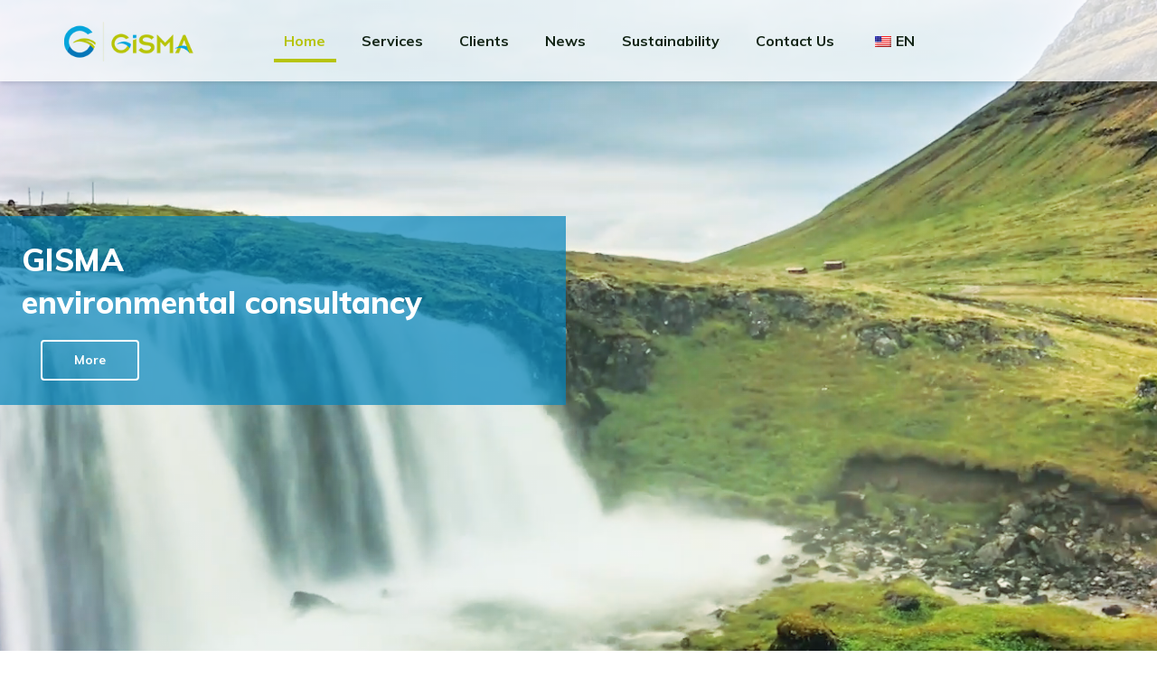

--- FILE ---
content_type: text/html; charset=UTF-8
request_url: https://www.gisma.cl/en/
body_size: 30472
content:
<!DOCTYPE html>
<html lang="en-US" class="no-js" itemscope itemtype="https://schema.org/WebPage">

<head>

<meta charset="UTF-8" />
<link rel="alternate" hreflang="en-US" href="https://www.gisma.cl/en/"/>
<title>Gestión ambiental - GISMA</title>
<meta name='robots' content='max-image-preview:large' />
	<style>img:is([sizes="auto" i], [sizes^="auto," i]) { contain-intrinsic-size: 3000px 1500px }</style>
	<meta name="format-detection" content="telephone=no">
<meta name="viewport" content="width=device-width, initial-scale=1, maximum-scale=1" />
<link rel="shortcut icon" href="/wp-content/uploads/2019/09/favicon.png" type="image/x-icon" />
<link rel="apple-touch-icon" href="/wp-content/uploads/2019/09/favicon.png" />

<!-- This site is optimized with the Yoast SEO plugin v12.5 - https://yoast.com/wordpress/plugins/seo/ -->
<meta name="description" content="GISMA APOYO CLAVE EN GESTIÓN AMBIENTAL Y SUSTENTABILIDAD CORPORATIVA Somos líder en innovación para abordar los desafíos de la gestión ambiental y de la sustentabilidad corporativa."/>
<meta name="robots" content="max-snippet:-1, max-image-preview:large, max-video-preview:-1"/>
<link rel="canonical" href="https://www.gisma.cl/en/" />
<meta property="og:locale" content="en_US" />
<meta property="og:type" content="website" />
<meta property="og:title" content="Gestión ambiental - GISMA" />
<meta property="og:description" content="GISMA APOYO CLAVE EN GESTIÓN AMBIENTAL Y SUSTENTABILIDAD CORPORATIVA Somos líder en innovación para abordar los desafíos de la gestión ambiental y de la sustentabilidad corporativa." />
<meta property="og:url" content="https://www.gisma.cl/en/" />
<meta property="og:site_name" content="GISMA" />
<meta name="twitter:card" content="summary_large_image" />
<meta name="twitter:description" content="GISMA APOYO CLAVE EN GESTIÓN AMBIENTAL Y SUSTENTABILIDAD CORPORATIVA Somos líder en innovación para abordar los desafíos de la gestión ambiental y de la sustentabilidad corporativa." />
<meta name="twitter:title" content="Gestión ambiental - GISMA" />
<script type='application/ld+json' class='yoast-schema-graph yoast-schema-graph--main'>{"@context":"https://schema.org","@graph":[{"@type":"WebSite","@id":"https://www.gisma.cl/en/#website","url":"https://www.gisma.cl/en/","name":"SIGEA SOFTWARE","potentialAction":{"@type":"SearchAction","target":"https://www.gisma.cl/en/?s={search_term_string}","query-input":"required name=search_term_string"}},{"@type":"WebPage","@id":"https://www.gisma.cl/en/#webpage","url":"https://www.gisma.cl/en/","inLanguage":"en-US","name":"Gesti\u00f3n ambiental - GISMA","isPartOf":{"@id":"https://www.gisma.cl/en/#website"},"datePublished":"2017-09-26T09:26:31-03:00","dateModified":"2022-05-14T01:26:43-03:00","description":"GISMA APOYO CLAVE EN GESTI\u00d3N AMBIENTAL Y SUSTENTABILIDAD CORPORATIVA Somos l\u00edder en innovaci\u00f3n para abordar los desaf\u00edos de la gesti\u00f3n ambiental y de la sustentabilidad corporativa."}]}</script>
<!-- / Yoast SEO plugin. -->

<link rel='dns-prefetch' href='//www.googletagmanager.com' />
<link rel='dns-prefetch' href='//fonts.googleapis.com' />
<link rel="alternate" type="application/rss+xml" title="GISMA &raquo; Feed" href="https://www.gisma.cl/en/feed/" />
<link rel="alternate" type="application/rss+xml" title="GISMA &raquo; Comments Feed" href="https://www.gisma.cl/en/comments/feed/" />
<link rel="alternate" type="application/rss+xml" title="GISMA &raquo; Home Comments Feed" href="https://www.gisma.cl/en/home/feed/" />
<script type="text/javascript">
/* <![CDATA[ */
window._wpemojiSettings = {"baseUrl":"https:\/\/s.w.org\/images\/core\/emoji\/16.0.1\/72x72\/","ext":".png","svgUrl":"https:\/\/s.w.org\/images\/core\/emoji\/16.0.1\/svg\/","svgExt":".svg","source":{"concatemoji":"https:\/\/www.gisma.cl\/wp-includes\/js\/wp-emoji-release.min.js?ver=6.8.3"}};
/*! This file is auto-generated */
!function(s,n){var o,i,e;function c(e){try{var t={supportTests:e,timestamp:(new Date).valueOf()};sessionStorage.setItem(o,JSON.stringify(t))}catch(e){}}function p(e,t,n){e.clearRect(0,0,e.canvas.width,e.canvas.height),e.fillText(t,0,0);var t=new Uint32Array(e.getImageData(0,0,e.canvas.width,e.canvas.height).data),a=(e.clearRect(0,0,e.canvas.width,e.canvas.height),e.fillText(n,0,0),new Uint32Array(e.getImageData(0,0,e.canvas.width,e.canvas.height).data));return t.every(function(e,t){return e===a[t]})}function u(e,t){e.clearRect(0,0,e.canvas.width,e.canvas.height),e.fillText(t,0,0);for(var n=e.getImageData(16,16,1,1),a=0;a<n.data.length;a++)if(0!==n.data[a])return!1;return!0}function f(e,t,n,a){switch(t){case"flag":return n(e,"\ud83c\udff3\ufe0f\u200d\u26a7\ufe0f","\ud83c\udff3\ufe0f\u200b\u26a7\ufe0f")?!1:!n(e,"\ud83c\udde8\ud83c\uddf6","\ud83c\udde8\u200b\ud83c\uddf6")&&!n(e,"\ud83c\udff4\udb40\udc67\udb40\udc62\udb40\udc65\udb40\udc6e\udb40\udc67\udb40\udc7f","\ud83c\udff4\u200b\udb40\udc67\u200b\udb40\udc62\u200b\udb40\udc65\u200b\udb40\udc6e\u200b\udb40\udc67\u200b\udb40\udc7f");case"emoji":return!a(e,"\ud83e\udedf")}return!1}function g(e,t,n,a){var r="undefined"!=typeof WorkerGlobalScope&&self instanceof WorkerGlobalScope?new OffscreenCanvas(300,150):s.createElement("canvas"),o=r.getContext("2d",{willReadFrequently:!0}),i=(o.textBaseline="top",o.font="600 32px Arial",{});return e.forEach(function(e){i[e]=t(o,e,n,a)}),i}function t(e){var t=s.createElement("script");t.src=e,t.defer=!0,s.head.appendChild(t)}"undefined"!=typeof Promise&&(o="wpEmojiSettingsSupports",i=["flag","emoji"],n.supports={everything:!0,everythingExceptFlag:!0},e=new Promise(function(e){s.addEventListener("DOMContentLoaded",e,{once:!0})}),new Promise(function(t){var n=function(){try{var e=JSON.parse(sessionStorage.getItem(o));if("object"==typeof e&&"number"==typeof e.timestamp&&(new Date).valueOf()<e.timestamp+604800&&"object"==typeof e.supportTests)return e.supportTests}catch(e){}return null}();if(!n){if("undefined"!=typeof Worker&&"undefined"!=typeof OffscreenCanvas&&"undefined"!=typeof URL&&URL.createObjectURL&&"undefined"!=typeof Blob)try{var e="postMessage("+g.toString()+"("+[JSON.stringify(i),f.toString(),p.toString(),u.toString()].join(",")+"));",a=new Blob([e],{type:"text/javascript"}),r=new Worker(URL.createObjectURL(a),{name:"wpTestEmojiSupports"});return void(r.onmessage=function(e){c(n=e.data),r.terminate(),t(n)})}catch(e){}c(n=g(i,f,p,u))}t(n)}).then(function(e){for(var t in e)n.supports[t]=e[t],n.supports.everything=n.supports.everything&&n.supports[t],"flag"!==t&&(n.supports.everythingExceptFlag=n.supports.everythingExceptFlag&&n.supports[t]);n.supports.everythingExceptFlag=n.supports.everythingExceptFlag&&!n.supports.flag,n.DOMReady=!1,n.readyCallback=function(){n.DOMReady=!0}}).then(function(){return e}).then(function(){var e;n.supports.everything||(n.readyCallback(),(e=n.source||{}).concatemoji?t(e.concatemoji):e.wpemoji&&e.twemoji&&(t(e.twemoji),t(e.wpemoji)))}))}((window,document),window._wpemojiSettings);
/* ]]> */
</script>
<link rel='stylesheet' id='layerslider-css' href='https://www.gisma.cl/wp-content/plugins/LayerSlider/static/layerslider/css/layerslider.css?ver=6.9.2' type='text/css' media='all' />
<style id='wp-emoji-styles-inline-css' type='text/css'>

	img.wp-smiley, img.emoji {
		display: inline !important;
		border: none !important;
		box-shadow: none !important;
		height: 1em !important;
		width: 1em !important;
		margin: 0 0.07em !important;
		vertical-align: -0.1em !important;
		background: none !important;
		padding: 0 !important;
	}
</style>
<link rel='stylesheet' id='wp-block-library-css' href='https://www.gisma.cl/wp-includes/css/dist/block-library/style.min.css?ver=6.8.3' type='text/css' media='all' />
<style id='classic-theme-styles-inline-css' type='text/css'>
/*! This file is auto-generated */
.wp-block-button__link{color:#fff;background-color:#32373c;border-radius:9999px;box-shadow:none;text-decoration:none;padding:calc(.667em + 2px) calc(1.333em + 2px);font-size:1.125em}.wp-block-file__button{background:#32373c;color:#fff;text-decoration:none}
</style>
<style id='global-styles-inline-css' type='text/css'>
:root{--wp--preset--aspect-ratio--square: 1;--wp--preset--aspect-ratio--4-3: 4/3;--wp--preset--aspect-ratio--3-4: 3/4;--wp--preset--aspect-ratio--3-2: 3/2;--wp--preset--aspect-ratio--2-3: 2/3;--wp--preset--aspect-ratio--16-9: 16/9;--wp--preset--aspect-ratio--9-16: 9/16;--wp--preset--color--black: #000000;--wp--preset--color--cyan-bluish-gray: #abb8c3;--wp--preset--color--white: #ffffff;--wp--preset--color--pale-pink: #f78da7;--wp--preset--color--vivid-red: #cf2e2e;--wp--preset--color--luminous-vivid-orange: #ff6900;--wp--preset--color--luminous-vivid-amber: #fcb900;--wp--preset--color--light-green-cyan: #7bdcb5;--wp--preset--color--vivid-green-cyan: #00d084;--wp--preset--color--pale-cyan-blue: #8ed1fc;--wp--preset--color--vivid-cyan-blue: #0693e3;--wp--preset--color--vivid-purple: #9b51e0;--wp--preset--gradient--vivid-cyan-blue-to-vivid-purple: linear-gradient(135deg,rgba(6,147,227,1) 0%,rgb(155,81,224) 100%);--wp--preset--gradient--light-green-cyan-to-vivid-green-cyan: linear-gradient(135deg,rgb(122,220,180) 0%,rgb(0,208,130) 100%);--wp--preset--gradient--luminous-vivid-amber-to-luminous-vivid-orange: linear-gradient(135deg,rgba(252,185,0,1) 0%,rgba(255,105,0,1) 100%);--wp--preset--gradient--luminous-vivid-orange-to-vivid-red: linear-gradient(135deg,rgba(255,105,0,1) 0%,rgb(207,46,46) 100%);--wp--preset--gradient--very-light-gray-to-cyan-bluish-gray: linear-gradient(135deg,rgb(238,238,238) 0%,rgb(169,184,195) 100%);--wp--preset--gradient--cool-to-warm-spectrum: linear-gradient(135deg,rgb(74,234,220) 0%,rgb(151,120,209) 20%,rgb(207,42,186) 40%,rgb(238,44,130) 60%,rgb(251,105,98) 80%,rgb(254,248,76) 100%);--wp--preset--gradient--blush-light-purple: linear-gradient(135deg,rgb(255,206,236) 0%,rgb(152,150,240) 100%);--wp--preset--gradient--blush-bordeaux: linear-gradient(135deg,rgb(254,205,165) 0%,rgb(254,45,45) 50%,rgb(107,0,62) 100%);--wp--preset--gradient--luminous-dusk: linear-gradient(135deg,rgb(255,203,112) 0%,rgb(199,81,192) 50%,rgb(65,88,208) 100%);--wp--preset--gradient--pale-ocean: linear-gradient(135deg,rgb(255,245,203) 0%,rgb(182,227,212) 50%,rgb(51,167,181) 100%);--wp--preset--gradient--electric-grass: linear-gradient(135deg,rgb(202,248,128) 0%,rgb(113,206,126) 100%);--wp--preset--gradient--midnight: linear-gradient(135deg,rgb(2,3,129) 0%,rgb(40,116,252) 100%);--wp--preset--font-size--small: 13px;--wp--preset--font-size--medium: 20px;--wp--preset--font-size--large: 36px;--wp--preset--font-size--x-large: 42px;--wp--preset--spacing--20: 0.44rem;--wp--preset--spacing--30: 0.67rem;--wp--preset--spacing--40: 1rem;--wp--preset--spacing--50: 1.5rem;--wp--preset--spacing--60: 2.25rem;--wp--preset--spacing--70: 3.38rem;--wp--preset--spacing--80: 5.06rem;--wp--preset--shadow--natural: 6px 6px 9px rgba(0, 0, 0, 0.2);--wp--preset--shadow--deep: 12px 12px 50px rgba(0, 0, 0, 0.4);--wp--preset--shadow--sharp: 6px 6px 0px rgba(0, 0, 0, 0.2);--wp--preset--shadow--outlined: 6px 6px 0px -3px rgba(255, 255, 255, 1), 6px 6px rgba(0, 0, 0, 1);--wp--preset--shadow--crisp: 6px 6px 0px rgba(0, 0, 0, 1);}:where(.is-layout-flex){gap: 0.5em;}:where(.is-layout-grid){gap: 0.5em;}body .is-layout-flex{display: flex;}.is-layout-flex{flex-wrap: wrap;align-items: center;}.is-layout-flex > :is(*, div){margin: 0;}body .is-layout-grid{display: grid;}.is-layout-grid > :is(*, div){margin: 0;}:where(.wp-block-columns.is-layout-flex){gap: 2em;}:where(.wp-block-columns.is-layout-grid){gap: 2em;}:where(.wp-block-post-template.is-layout-flex){gap: 1.25em;}:where(.wp-block-post-template.is-layout-grid){gap: 1.25em;}.has-black-color{color: var(--wp--preset--color--black) !important;}.has-cyan-bluish-gray-color{color: var(--wp--preset--color--cyan-bluish-gray) !important;}.has-white-color{color: var(--wp--preset--color--white) !important;}.has-pale-pink-color{color: var(--wp--preset--color--pale-pink) !important;}.has-vivid-red-color{color: var(--wp--preset--color--vivid-red) !important;}.has-luminous-vivid-orange-color{color: var(--wp--preset--color--luminous-vivid-orange) !important;}.has-luminous-vivid-amber-color{color: var(--wp--preset--color--luminous-vivid-amber) !important;}.has-light-green-cyan-color{color: var(--wp--preset--color--light-green-cyan) !important;}.has-vivid-green-cyan-color{color: var(--wp--preset--color--vivid-green-cyan) !important;}.has-pale-cyan-blue-color{color: var(--wp--preset--color--pale-cyan-blue) !important;}.has-vivid-cyan-blue-color{color: var(--wp--preset--color--vivid-cyan-blue) !important;}.has-vivid-purple-color{color: var(--wp--preset--color--vivid-purple) !important;}.has-black-background-color{background-color: var(--wp--preset--color--black) !important;}.has-cyan-bluish-gray-background-color{background-color: var(--wp--preset--color--cyan-bluish-gray) !important;}.has-white-background-color{background-color: var(--wp--preset--color--white) !important;}.has-pale-pink-background-color{background-color: var(--wp--preset--color--pale-pink) !important;}.has-vivid-red-background-color{background-color: var(--wp--preset--color--vivid-red) !important;}.has-luminous-vivid-orange-background-color{background-color: var(--wp--preset--color--luminous-vivid-orange) !important;}.has-luminous-vivid-amber-background-color{background-color: var(--wp--preset--color--luminous-vivid-amber) !important;}.has-light-green-cyan-background-color{background-color: var(--wp--preset--color--light-green-cyan) !important;}.has-vivid-green-cyan-background-color{background-color: var(--wp--preset--color--vivid-green-cyan) !important;}.has-pale-cyan-blue-background-color{background-color: var(--wp--preset--color--pale-cyan-blue) !important;}.has-vivid-cyan-blue-background-color{background-color: var(--wp--preset--color--vivid-cyan-blue) !important;}.has-vivid-purple-background-color{background-color: var(--wp--preset--color--vivid-purple) !important;}.has-black-border-color{border-color: var(--wp--preset--color--black) !important;}.has-cyan-bluish-gray-border-color{border-color: var(--wp--preset--color--cyan-bluish-gray) !important;}.has-white-border-color{border-color: var(--wp--preset--color--white) !important;}.has-pale-pink-border-color{border-color: var(--wp--preset--color--pale-pink) !important;}.has-vivid-red-border-color{border-color: var(--wp--preset--color--vivid-red) !important;}.has-luminous-vivid-orange-border-color{border-color: var(--wp--preset--color--luminous-vivid-orange) !important;}.has-luminous-vivid-amber-border-color{border-color: var(--wp--preset--color--luminous-vivid-amber) !important;}.has-light-green-cyan-border-color{border-color: var(--wp--preset--color--light-green-cyan) !important;}.has-vivid-green-cyan-border-color{border-color: var(--wp--preset--color--vivid-green-cyan) !important;}.has-pale-cyan-blue-border-color{border-color: var(--wp--preset--color--pale-cyan-blue) !important;}.has-vivid-cyan-blue-border-color{border-color: var(--wp--preset--color--vivid-cyan-blue) !important;}.has-vivid-purple-border-color{border-color: var(--wp--preset--color--vivid-purple) !important;}.has-vivid-cyan-blue-to-vivid-purple-gradient-background{background: var(--wp--preset--gradient--vivid-cyan-blue-to-vivid-purple) !important;}.has-light-green-cyan-to-vivid-green-cyan-gradient-background{background: var(--wp--preset--gradient--light-green-cyan-to-vivid-green-cyan) !important;}.has-luminous-vivid-amber-to-luminous-vivid-orange-gradient-background{background: var(--wp--preset--gradient--luminous-vivid-amber-to-luminous-vivid-orange) !important;}.has-luminous-vivid-orange-to-vivid-red-gradient-background{background: var(--wp--preset--gradient--luminous-vivid-orange-to-vivid-red) !important;}.has-very-light-gray-to-cyan-bluish-gray-gradient-background{background: var(--wp--preset--gradient--very-light-gray-to-cyan-bluish-gray) !important;}.has-cool-to-warm-spectrum-gradient-background{background: var(--wp--preset--gradient--cool-to-warm-spectrum) !important;}.has-blush-light-purple-gradient-background{background: var(--wp--preset--gradient--blush-light-purple) !important;}.has-blush-bordeaux-gradient-background{background: var(--wp--preset--gradient--blush-bordeaux) !important;}.has-luminous-dusk-gradient-background{background: var(--wp--preset--gradient--luminous-dusk) !important;}.has-pale-ocean-gradient-background{background: var(--wp--preset--gradient--pale-ocean) !important;}.has-electric-grass-gradient-background{background: var(--wp--preset--gradient--electric-grass) !important;}.has-midnight-gradient-background{background: var(--wp--preset--gradient--midnight) !important;}.has-small-font-size{font-size: var(--wp--preset--font-size--small) !important;}.has-medium-font-size{font-size: var(--wp--preset--font-size--medium) !important;}.has-large-font-size{font-size: var(--wp--preset--font-size--large) !important;}.has-x-large-font-size{font-size: var(--wp--preset--font-size--x-large) !important;}
:where(.wp-block-post-template.is-layout-flex){gap: 1.25em;}:where(.wp-block-post-template.is-layout-grid){gap: 1.25em;}
:where(.wp-block-columns.is-layout-flex){gap: 2em;}:where(.wp-block-columns.is-layout-grid){gap: 2em;}
:root :where(.wp-block-pullquote){font-size: 1.5em;line-height: 1.6;}
</style>
<link rel='stylesheet' id='contact-form-7-css' href='https://www.gisma.cl/wp-content/plugins/contact-form-7/includes/css/styles.css?ver=5.1.4' type='text/css' media='all' />
<link rel='stylesheet' id='rs-plugin-settings-css' href='https://www.gisma.cl/wp-content/plugins/revslider/public/assets/css/rs6.css?ver=6.1.1' type='text/css' media='all' />
<style id='rs-plugin-settings-inline-css' type='text/css'>
#rs-demo-id {}
</style>
<link rel='stylesheet' id='trp-language-switcher-style-css' href='https://www.gisma.cl/wp-content/plugins/translatepress-multilingual/assets/css/trp-language-switcher.css?ver=2.9.19' type='text/css' media='all' />
<link rel='stylesheet' id='style-css' href='https://www.gisma.cl/wp-content/themes/betheme/style.css?ver=21.3.6' type='text/css' media='all' />
<link rel='stylesheet' id='mfn-base-css' href='https://www.gisma.cl/wp-content/themes/betheme/css/base.css?ver=21.3.6' type='text/css' media='all' />
<link rel='stylesheet' id='mfn-layout-css' href='https://www.gisma.cl/wp-content/themes/betheme/css/layout.css?ver=21.3.6' type='text/css' media='all' />
<link rel='stylesheet' id='mfn-shortcodes-css' href='https://www.gisma.cl/wp-content/themes/betheme/css/shortcodes.css?ver=21.3.6' type='text/css' media='all' />
<link rel='stylesheet' id='mfn-animations-css' href='https://www.gisma.cl/wp-content/themes/betheme/assets/animations/animations.min.css?ver=21.3.6' type='text/css' media='all' />
<link rel='stylesheet' id='mfn-jquery-ui-css' href='https://www.gisma.cl/wp-content/themes/betheme/assets/ui/jquery.ui.all.css?ver=21.3.6' type='text/css' media='all' />
<link rel='stylesheet' id='mfn-jplayer-css' href='https://www.gisma.cl/wp-content/themes/betheme/assets/jplayer/css/jplayer.blue.monday.css?ver=21.3.6' type='text/css' media='all' />
<link rel='stylesheet' id='mfn-responsive-css' href='https://www.gisma.cl/wp-content/themes/betheme/css/responsive.css?ver=21.3.6' type='text/css' media='all' />
<link rel='stylesheet' id='mfn-fonts-css' href='https://fonts.googleapis.com/css?family=Muli%3A1%2C300%2C400%2C400italic%2C500%2C700%2C700italic&#038;ver=6.8.3' type='text/css' media='all' />
<!--[if lt IE 9]>
<link rel='stylesheet' id='vc_lte_ie9-css' href='https://www.gisma.cl/wp-content/plugins/js_composer/assets/css/vc_lte_ie9.min.css?ver=6.0.2' type='text/css' media='screen' />
<![endif]-->
<style id='mfn-dynamic-inline-css' type='text/css'>
body:not(.template-slider) #Header_wrapper{background-image:url(/wp-content/uploads/2019/09/servicios.jpg)}
@media only screen and (min-width: 1240px){body:not(.header-simple) #Top_bar #menu{display:block!important}.tr-menu #Top_bar #menu{background:none!important}#Top_bar .menu > li > ul.mfn-megamenu{width:984px}#Top_bar .menu > li > ul.mfn-megamenu > li{float:left}#Top_bar .menu > li > ul.mfn-megamenu > li.mfn-megamenu-cols-1{width:100%}#Top_bar .menu > li > ul.mfn-megamenu > li.mfn-megamenu-cols-2{width:50%}#Top_bar .menu > li > ul.mfn-megamenu > li.mfn-megamenu-cols-3{width:33.33%}#Top_bar .menu > li > ul.mfn-megamenu > li.mfn-megamenu-cols-4{width:25%}#Top_bar .menu > li > ul.mfn-megamenu > li.mfn-megamenu-cols-5{width:20%}#Top_bar .menu > li > ul.mfn-megamenu > li.mfn-megamenu-cols-6{width:16.66%}#Top_bar .menu > li > ul.mfn-megamenu > li > ul{display:block!important;position:inherit;left:auto;top:auto;border-width:0 1px 0 0}#Top_bar .menu > li > ul.mfn-megamenu > li:last-child > ul{border:0}#Top_bar .menu > li > ul.mfn-megamenu > li > ul li{width:auto}#Top_bar .menu > li > ul.mfn-megamenu a.mfn-megamenu-title{text-transform:uppercase;font-weight:400;background:none}#Top_bar .menu > li > ul.mfn-megamenu a .menu-arrow{display:none}.menuo-right #Top_bar .menu > li > ul.mfn-megamenu{left:auto;right:0}.menuo-right #Top_bar .menu > li > ul.mfn-megamenu-bg{box-sizing:border-box}#Top_bar .menu > li > ul.mfn-megamenu-bg{padding:20px 166px 20px 20px;background-repeat:no-repeat;background-position:right bottom}.rtl #Top_bar .menu > li > ul.mfn-megamenu-bg{padding-left:166px;padding-right:20px;background-position:left bottom}#Top_bar .menu > li > ul.mfn-megamenu-bg > li{background:none}#Top_bar .menu > li > ul.mfn-megamenu-bg > li a{border:none}#Top_bar .menu > li > ul.mfn-megamenu-bg > li > ul{background:none!important;-webkit-box-shadow:0 0 0 0;-moz-box-shadow:0 0 0 0;box-shadow:0 0 0 0}.mm-vertical #Top_bar .container{position:relative;}.mm-vertical #Top_bar .top_bar_left{position:static;}.mm-vertical #Top_bar .menu > li ul{box-shadow:0 0 0 0 transparent!important;background-image:none;}.mm-vertical #Top_bar .menu > li > ul.mfn-megamenu{width:98%!important;margin:0 1%;padding:20px 0;}.mm-vertical.header-plain #Top_bar .menu > li > ul.mfn-megamenu{width:100%!important;margin:0;}.mm-vertical #Top_bar .menu > li > ul.mfn-megamenu > li{display:table-cell;float:none!important;width:10%;padding:0 15px;border-right:1px solid rgba(0, 0, 0, 0.05);}.mm-vertical #Top_bar .menu > li > ul.mfn-megamenu > li:last-child{border-right-width:0}.mm-vertical #Top_bar .menu > li > ul.mfn-megamenu > li.hide-border{border-right-width:0}.mm-vertical #Top_bar .menu > li > ul.mfn-megamenu > li a{border-bottom-width:0;padding:9px 15px;line-height:120%;}.mm-vertical #Top_bar .menu > li > ul.mfn-megamenu a.mfn-megamenu-title{font-weight:700;}.rtl .mm-vertical #Top_bar .menu > li > ul.mfn-megamenu > li:first-child{border-right-width:0}.rtl .mm-vertical #Top_bar .menu > li > ul.mfn-megamenu > li:last-child{border-right-width:1px}.header-plain:not(.menuo-right) #Header .top_bar_left{width:auto!important}.header-stack.header-center #Top_bar #menu{display:inline-block!important}.header-simple #Top_bar #menu{display:none;height:auto;width:300px;bottom:auto;top:100%;right:1px;position:absolute;margin:0}.header-simple #Header a.responsive-menu-toggle{display:block;right:10px}.header-simple #Top_bar #menu > ul{width:100%;float:left}.header-simple #Top_bar #menu ul li{width:100%;padding-bottom:0;border-right:0;position:relative}.header-simple #Top_bar #menu ul li a{padding:0 20px;margin:0;display:block;height:auto;line-height:normal;border:none}.header-simple #Top_bar #menu ul li a:after{display:none}.header-simple #Top_bar #menu ul li a span{border:none;line-height:44px;display:inline;padding:0}.header-simple #Top_bar #menu ul li.submenu .menu-toggle{display:block;position:absolute;right:0;top:0;width:44px;height:44px;line-height:44px;font-size:30px;font-weight:300;text-align:center;cursor:pointer;color:#444;opacity:0.33;}.header-simple #Top_bar #menu ul li.submenu .menu-toggle:after{content:"+"}.header-simple #Top_bar #menu ul li.hover > .menu-toggle:after{content:"-"}.header-simple #Top_bar #menu ul li.hover a{border-bottom:0}.header-simple #Top_bar #menu ul.mfn-megamenu li .menu-toggle{display:none}.header-simple #Top_bar #menu ul li ul{position:relative!important;left:0!important;top:0;padding:0;margin:0!important;width:auto!important;background-image:none}.header-simple #Top_bar #menu ul li ul li{width:100%!important;display:block;padding:0;}.header-simple #Top_bar #menu ul li ul li a{padding:0 20px 0 30px}.header-simple #Top_bar #menu ul li ul li a .menu-arrow{display:none}.header-simple #Top_bar #menu ul li ul li a span{padding:0}.header-simple #Top_bar #menu ul li ul li a span:after{display:none!important}.header-simple #Top_bar .menu > li > ul.mfn-megamenu a.mfn-megamenu-title{text-transform:uppercase;font-weight:400}.header-simple #Top_bar .menu > li > ul.mfn-megamenu > li > ul{display:block!important;position:inherit;left:auto;top:auto}.header-simple #Top_bar #menu ul li ul li ul{border-left:0!important;padding:0;top:0}.header-simple #Top_bar #menu ul li ul li ul li a{padding:0 20px 0 40px}.rtl.header-simple #Top_bar #menu{left:1px;right:auto}.rtl.header-simple #Top_bar a.responsive-menu-toggle{left:10px;right:auto}.rtl.header-simple #Top_bar #menu ul li.submenu .menu-toggle{left:0;right:auto}.rtl.header-simple #Top_bar #menu ul li ul{left:auto!important;right:0!important}.rtl.header-simple #Top_bar #menu ul li ul li a{padding:0 30px 0 20px}.rtl.header-simple #Top_bar #menu ul li ul li ul li a{padding:0 40px 0 20px}.menu-highlight #Top_bar .menu > li{margin:0 2px}.menu-highlight:not(.header-creative) #Top_bar .menu > li > a{margin:20px 0;padding:0;-webkit-border-radius:5px;border-radius:5px}.menu-highlight #Top_bar .menu > li > a:after{display:none}.menu-highlight #Top_bar .menu > li > a span:not(.description){line-height:50px}.menu-highlight #Top_bar .menu > li > a span.description{display:none}.menu-highlight.header-stack #Top_bar .menu > li > a{margin:10px 0!important}.menu-highlight.header-stack #Top_bar .menu > li > a span:not(.description){line-height:40px}.menu-highlight.header-transparent #Top_bar .menu > li > a{margin:5px 0}.menu-highlight.header-simple #Top_bar #menu ul li,.menu-highlight.header-creative #Top_bar #menu ul li{margin:0}.menu-highlight.header-simple #Top_bar #menu ul li > a,.menu-highlight.header-creative #Top_bar #menu ul li > a{-webkit-border-radius:0;border-radius:0}.menu-highlight:not(.header-fixed):not(.header-simple) #Top_bar.is-sticky .menu > li > a{margin:10px 0!important;padding:5px 0!important}.menu-highlight:not(.header-fixed):not(.header-simple) #Top_bar.is-sticky .menu > li > a span{line-height:30px!important}.header-modern.menu-highlight.menuo-right .menu_wrapper{margin-right:20px}.menu-line-below #Top_bar .menu > li > a:after{top:auto;bottom:-4px}.menu-line-below #Top_bar.is-sticky .menu > li > a:after{top:auto;bottom:-4px}.menu-line-below-80 #Top_bar:not(.is-sticky) .menu > li > a:after{height:4px;left:10%;top:50%;margin-top:20px;width:80%}.menu-line-below-80-1 #Top_bar:not(.is-sticky) .menu > li > a:after{height:1px;left:10%;top:50%;margin-top:20px;width:80%}.menu-link-color #Top_bar .menu > li > a:after{display:none!important}.menu-arrow-top #Top_bar .menu > li > a:after{background:none repeat scroll 0 0 rgba(0,0,0,0)!important;border-color:#ccc transparent transparent;border-style:solid;border-width:7px 7px 0;display:block;height:0;left:50%;margin-left:-7px;top:0!important;width:0}.menu-arrow-top #Top_bar.is-sticky .menu > li > a:after{top:0!important}.menu-arrow-bottom #Top_bar .menu > li > a:after{background:none!important;border-color:transparent transparent #ccc;border-style:solid;border-width:0 7px 7px;display:block;height:0;left:50%;margin-left:-7px;top:auto;bottom:0;width:0}.menu-arrow-bottom #Top_bar.is-sticky .menu > li > a:after{top:auto;bottom:0}.menuo-no-borders #Top_bar .menu > li > a span{border-width:0!important}.menuo-no-borders #Header_creative #Top_bar .menu > li > a span{border-bottom-width:0}.menuo-no-borders.header-plain #Top_bar a#header_cart,.menuo-no-borders.header-plain #Top_bar a#search_button,.menuo-no-borders.header-plain #Top_bar .wpml-languages,.menuo-no-borders.header-plain #Top_bar a.action_button{border-width:0}.menuo-right #Top_bar .menu_wrapper{float:right}.menuo-right.header-stack:not(.header-center) #Top_bar .menu_wrapper{margin-right:150px}body.header-creative{padding-left:50px}body.header-creative.header-open{padding-left:250px}body.error404,body.under-construction,body.template-blank{padding-left:0!important}.header-creative.footer-fixed #Footer,.header-creative.footer-sliding #Footer,.header-creative.footer-stick #Footer.is-sticky{box-sizing:border-box;padding-left:50px;}.header-open.footer-fixed #Footer,.header-open.footer-sliding #Footer,.header-creative.footer-stick #Footer.is-sticky{padding-left:250px;}.header-rtl.header-creative.footer-fixed #Footer,.header-rtl.header-creative.footer-sliding #Footer,.header-rtl.header-creative.footer-stick #Footer.is-sticky{padding-left:0;padding-right:50px;}.header-rtl.header-open.footer-fixed #Footer,.header-rtl.header-open.footer-sliding #Footer,.header-rtl.header-creative.footer-stick #Footer.is-sticky{padding-right:250px;}#Header_creative{background-color:#fff;position:fixed;width:250px;height:100%;left:-200px;top:0;z-index:9002;-webkit-box-shadow:2px 0 4px 2px rgba(0,0,0,.15);box-shadow:2px 0 4px 2px rgba(0,0,0,.15)}#Header_creative .container{width:100%}#Header_creative .creative-wrapper{opacity:0;margin-right:50px}#Header_creative a.creative-menu-toggle{display:block;width:34px;height:34px;line-height:34px;font-size:22px;text-align:center;position:absolute;top:10px;right:8px;border-radius:3px}.admin-bar #Header_creative a.creative-menu-toggle{top:42px}#Header_creative #Top_bar{position:static;width:100%}#Header_creative #Top_bar .top_bar_left{width:100%!important;float:none}#Header_creative #Top_bar .top_bar_right{width:100%!important;float:none;height:auto;margin-bottom:35px;text-align:center;padding:0 20px;top:0;-webkit-box-sizing:border-box;-moz-box-sizing:border-box;box-sizing:border-box}#Header_creative #Top_bar .top_bar_right:before{display:none}#Header_creative #Top_bar .top_bar_right_wrapper{top:0}#Header_creative #Top_bar .logo{float:none;text-align:center;margin:15px 0}#Header_creative #Top_bar #menu{background-color:transparent}#Header_creative #Top_bar .menu_wrapper{float:none;margin:0 0 30px}#Header_creative #Top_bar .menu > li{width:100%;float:none;position:relative}#Header_creative #Top_bar .menu > li > a{padding:0;text-align:center}#Header_creative #Top_bar .menu > li > a:after{display:none}#Header_creative #Top_bar .menu > li > a span{border-right:0;border-bottom-width:1px;line-height:38px}#Header_creative #Top_bar .menu li ul{left:100%;right:auto;top:0;box-shadow:2px 2px 2px 0 rgba(0,0,0,0.03);-webkit-box-shadow:2px 2px 2px 0 rgba(0,0,0,0.03)}#Header_creative #Top_bar .menu > li > ul.mfn-megamenu{margin:0;width:700px!important;}#Header_creative #Top_bar .menu > li > ul.mfn-megamenu > li > ul{left:0}#Header_creative #Top_bar .menu li ul li a{padding-top:9px;padding-bottom:8px}#Header_creative #Top_bar .menu li ul li ul{top:0}#Header_creative #Top_bar .menu > li > a span.description{display:block;font-size:13px;line-height:28px!important;clear:both}#Header_creative #Top_bar .search_wrapper{left:100%;top:auto;bottom:0}#Header_creative #Top_bar a#header_cart{display:inline-block;float:none;top:3px}#Header_creative #Top_bar a#search_button{display:inline-block;float:none;top:3px}#Header_creative #Top_bar .wpml-languages{display:inline-block;float:none;top:0}#Header_creative #Top_bar .wpml-languages.enabled:hover a.active{padding-bottom:11px}#Header_creative #Top_bar .action_button{display:inline-block;float:none;top:16px;margin:0}#Header_creative #Top_bar .banner_wrapper{display:block;text-align:center}#Header_creative #Top_bar .banner_wrapper img{max-width:100%;height:auto;display:inline-block}#Header_creative #Action_bar{display:none;position:absolute;bottom:0;top:auto;clear:both;padding:0 20px;box-sizing:border-box}#Header_creative #Action_bar .contact_details{text-align:center;margin-bottom:20px}#Header_creative #Action_bar .contact_details li{padding:0}#Header_creative #Action_bar .social{float:none;text-align:center;padding:5px 0 15px}#Header_creative #Action_bar .social li{margin-bottom:2px}#Header_creative #Action_bar .social-menu{float:none;text-align:center}#Header_creative #Action_bar .social-menu li{border-color:rgba(0,0,0,.1)}#Header_creative .social li a{color:rgba(0,0,0,.5)}#Header_creative .social li a:hover{color:#000}#Header_creative .creative-social{position:absolute;bottom:10px;right:0;width:50px}#Header_creative .creative-social li{display:block;float:none;width:100%;text-align:center;margin-bottom:5px}.header-creative .fixed-nav.fixed-nav-prev{margin-left:50px}.header-creative.header-open .fixed-nav.fixed-nav-prev{margin-left:250px}.menuo-last #Header_creative #Top_bar .menu li.last ul{top:auto;bottom:0}.header-open #Header_creative{left:0}.header-open #Header_creative .creative-wrapper{opacity:1;margin:0!important;}.header-open #Header_creative .creative-menu-toggle,.header-open #Header_creative .creative-social{display:none}.header-open #Header_creative #Action_bar{display:block}body.header-rtl.header-creative{padding-left:0;padding-right:50px}.header-rtl #Header_creative{left:auto;right:-200px}.header-rtl #Header_creative .creative-wrapper{margin-left:50px;margin-right:0}.header-rtl #Header_creative a.creative-menu-toggle{left:8px;right:auto}.header-rtl #Header_creative .creative-social{left:0;right:auto}.header-rtl #Footer #back_to_top.sticky{right:125px}.header-rtl #popup_contact{right:70px}.header-rtl #Header_creative #Top_bar .menu li ul{left:auto;right:100%}.header-rtl #Header_creative #Top_bar .search_wrapper{left:auto;right:100%;}.header-rtl .fixed-nav.fixed-nav-prev{margin-left:0!important}.header-rtl .fixed-nav.fixed-nav-next{margin-right:50px}body.header-rtl.header-creative.header-open{padding-left:0;padding-right:250px!important}.header-rtl.header-open #Header_creative{left:auto;right:0}.header-rtl.header-open #Footer #back_to_top.sticky{right:325px}.header-rtl.header-open #popup_contact{right:270px}.header-rtl.header-open .fixed-nav.fixed-nav-next{margin-right:250px}#Header_creative.active{left:-1px;}.header-rtl #Header_creative.active{left:auto;right:-1px;}#Header_creative.active .creative-wrapper{opacity:1;margin:0}.header-creative .vc_row[data-vc-full-width]{padding-left:50px}.header-creative.header-open .vc_row[data-vc-full-width]{padding-left:250px}.header-open .vc_parallax .vc_parallax-inner { left:auto; width: calc(100% - 250px); }.header-open.header-rtl .vc_parallax .vc_parallax-inner { left:0; right:auto; }#Header_creative.scroll{height:100%;overflow-y:auto}#Header_creative.scroll:not(.dropdown) .menu li ul{display:none!important}#Header_creative.scroll #Action_bar{position:static}#Header_creative.dropdown{outline:none}#Header_creative.dropdown #Top_bar .menu_wrapper{float:left}#Header_creative.dropdown #Top_bar #menu ul li{position:relative;float:left}#Header_creative.dropdown #Top_bar #menu ul li a:after{display:none}#Header_creative.dropdown #Top_bar #menu ul li a span{line-height:38px;padding:0}#Header_creative.dropdown #Top_bar #menu ul li.submenu .menu-toggle{display:block;position:absolute;right:0;top:0;width:38px;height:38px;line-height:38px;font-size:26px;font-weight:300;text-align:center;cursor:pointer;color:#444;opacity:0.33;}#Header_creative.dropdown #Top_bar #menu ul li.submenu .menu-toggle:after{content:"+"}#Header_creative.dropdown #Top_bar #menu ul li.hover > .menu-toggle:after{content:"-"}#Header_creative.dropdown #Top_bar #menu ul li.hover a{border-bottom:0}#Header_creative.dropdown #Top_bar #menu ul.mfn-megamenu li .menu-toggle{display:none}#Header_creative.dropdown #Top_bar #menu ul li ul{position:relative!important;left:0!important;top:0;padding:0;margin-left:0!important;width:auto!important;background-image:none}#Header_creative.dropdown #Top_bar #menu ul li ul li{width:100%!important}#Header_creative.dropdown #Top_bar #menu ul li ul li a{padding:0 10px;text-align:center}#Header_creative.dropdown #Top_bar #menu ul li ul li a .menu-arrow{display:none}#Header_creative.dropdown #Top_bar #menu ul li ul li a span{padding:0}#Header_creative.dropdown #Top_bar #menu ul li ul li a span:after{display:none!important}#Header_creative.dropdown #Top_bar .menu > li > ul.mfn-megamenu a.mfn-megamenu-title{text-transform:uppercase;font-weight:400}#Header_creative.dropdown #Top_bar .menu > li > ul.mfn-megamenu > li > ul{display:block!important;position:inherit;left:auto;top:auto}#Header_creative.dropdown #Top_bar #menu ul li ul li ul{border-left:0!important;padding:0;top:0}#Header_creative{transition: left .5s ease-in-out, right .5s ease-in-out;}#Header_creative .creative-wrapper{transition: opacity .5s ease-in-out, margin 0s ease-in-out .5s;}#Header_creative.active .creative-wrapper{transition: opacity .5s ease-in-out, margin 0s ease-in-out;}}@media only screen and (min-width: 9999px){#Top_bar.is-sticky{position:fixed!important;width:100%;left:0;top:-60px;height:60px;z-index:701;background:#fff;opacity:.97;-webkit-box-shadow:0 2px 5px 0 rgba(0,0,0,0.1);-moz-box-shadow:0 2px 5px 0 rgba(0,0,0,0.1);box-shadow:0 2px 5px 0 rgba(0,0,0,0.1)}.layout-boxed.header-boxed #Top_bar.is-sticky{max-width:1240px;left:50%;-webkit-transform:translateX(-50%);transform:translateX(-50%)}#Top_bar.is-sticky .top_bar_left,#Top_bar.is-sticky .top_bar_right,#Top_bar.is-sticky .top_bar_right:before{background:none}#Top_bar.is-sticky .top_bar_right{top:-4px;height:auto;}#Top_bar.is-sticky .top_bar_right_wrapper{top:15px}.header-plain #Top_bar.is-sticky .top_bar_right_wrapper{top:0}#Top_bar.is-sticky .logo{width:auto;margin:0 30px 0 20px;padding:0}#Top_bar.is-sticky #logo,#Top_bar.is-sticky .custom-logo-link{padding:5px 0!important;height:50px!important;line-height:50px!important}.logo-no-sticky-padding #Top_bar.is-sticky #logo{height:60px!important;line-height:60px!important}#Top_bar.is-sticky #logo img.logo-main{display:none}#Top_bar.is-sticky #logo img.logo-sticky{display:inline;max-height:35px;}#Top_bar.is-sticky .menu_wrapper{clear:none}#Top_bar.is-sticky .menu_wrapper .menu > li > a{padding:15px 0}#Top_bar.is-sticky .menu > li > a,#Top_bar.is-sticky .menu > li > a span{line-height:30px}#Top_bar.is-sticky .menu > li > a:after{top:auto;bottom:-4px}#Top_bar.is-sticky .menu > li > a span.description{display:none}#Top_bar.is-sticky .secondary_menu_wrapper,#Top_bar.is-sticky .banner_wrapper{display:none}.header-overlay #Top_bar.is-sticky{display:none}.sticky-dark #Top_bar.is-sticky,.sticky-dark #Top_bar.is-sticky #menu{background:rgba(0,0,0,.8)}.sticky-dark #Top_bar.is-sticky .menu > li > a{color:#fff}.sticky-dark #Top_bar.is-sticky .top_bar_right a:not(.action_button){color:rgba(255,255,255,.8)}.sticky-dark #Top_bar.is-sticky .wpml-languages a.active,.sticky-dark #Top_bar.is-sticky .wpml-languages ul.wpml-lang-dropdown{background:rgba(0,0,0,0.1);border-color:rgba(0,0,0,0.1)}.sticky-white #Top_bar.is-sticky,.sticky-white #Top_bar.is-sticky #menu{background:rgba(255,255,255,.8)}.sticky-white #Top_bar.is-sticky .menu > li > a{color:#222}.sticky-white #Top_bar.is-sticky .top_bar_right a:not(.action_button){color:rgba(0,0,0,.8)}.sticky-white #Top_bar.is-sticky .wpml-languages a.active,.sticky-white #Top_bar.is-sticky .wpml-languages ul.wpml-lang-dropdown{background:rgba(255,255,255,0.1);border-color:rgba(0,0,0,0.1)}}@media only screen and (max-width: 1239px){#Top_bar #menu{display:none;height:auto;width:300px;bottom:auto;top:100%;right:1px;position:absolute;margin:0}#Top_bar a.responsive-menu-toggle{display:block}#Top_bar #menu > ul{width:100%;float:left}#Top_bar #menu ul li{width:100%;padding-bottom:0;border-right:0;position:relative}#Top_bar #menu ul li a{padding:0 25px;margin:0;display:block;height:auto;line-height:normal;border:none}#Top_bar #menu ul li a:after{display:none}#Top_bar #menu ul li a span{border:none;line-height:44px;display:inline;padding:0}#Top_bar #menu ul li a span.description{margin:0 0 0 5px}#Top_bar #menu ul li.submenu .menu-toggle{display:block;position:absolute;right:15px;top:0;width:44px;height:44px;line-height:44px;font-size:30px;font-weight:300;text-align:center;cursor:pointer;color:#444;opacity:0.33;}#Top_bar #menu ul li.submenu .menu-toggle:after{content:"+"}#Top_bar #menu ul li.hover > .menu-toggle:after{content:"-"}#Top_bar #menu ul li.hover a{border-bottom:0}#Top_bar #menu ul li a span:after{display:none!important}#Top_bar #menu ul.mfn-megamenu li .menu-toggle{display:none}#Top_bar #menu ul li ul{position:relative!important;left:0!important;top:0;padding:0;margin-left:0!important;width:auto!important;background-image:none!important;box-shadow:0 0 0 0 transparent!important;-webkit-box-shadow:0 0 0 0 transparent!important}#Top_bar #menu ul li ul li{width:100%!important}#Top_bar #menu ul li ul li a{padding:0 20px 0 35px}#Top_bar #menu ul li ul li a .menu-arrow{display:none}#Top_bar #menu ul li ul li a span{padding:0}#Top_bar #menu ul li ul li a span:after{display:none!important}#Top_bar .menu > li > ul.mfn-megamenu a.mfn-megamenu-title{text-transform:uppercase;font-weight:400}#Top_bar .menu > li > ul.mfn-megamenu > li > ul{display:block!important;position:inherit;left:auto;top:auto}#Top_bar #menu ul li ul li ul{border-left:0!important;padding:0;top:0}#Top_bar #menu ul li ul li ul li a{padding:0 20px 0 45px}.rtl #Top_bar #menu{left:1px;right:auto}.rtl #Top_bar a.responsive-menu-toggle{left:20px;right:auto}.rtl #Top_bar #menu ul li.submenu .menu-toggle{left:15px;right:auto;border-left:none;border-right:1px solid #eee}.rtl #Top_bar #menu ul li ul{left:auto!important;right:0!important}.rtl #Top_bar #menu ul li ul li a{padding:0 30px 0 20px}.rtl #Top_bar #menu ul li ul li ul li a{padding:0 40px 0 20px}.header-stack .menu_wrapper a.responsive-menu-toggle{position:static!important;margin:11px 0!important}.header-stack .menu_wrapper #menu{left:0;right:auto}.rtl.header-stack #Top_bar #menu{left:auto;right:0}.admin-bar #Header_creative{top:32px}.header-creative.layout-boxed{padding-top:85px}.header-creative.layout-full-width #Wrapper{padding-top:60px}#Header_creative{position:fixed;width:100%;left:0!important;top:0;z-index:1001}#Header_creative .creative-wrapper{display:block!important;opacity:1!important}#Header_creative .creative-menu-toggle,#Header_creative .creative-social{display:none!important;opacity:1!important}#Header_creative #Top_bar{position:static;width:100%}#Header_creative #Top_bar #logo,#Header_creative #Top_bar .custom-logo-link{height:50px;line-height:50px;padding:5px 0}#Header_creative #Top_bar #logo img.logo-sticky{max-height:40px!important}#Header_creative #logo img.logo-main{display:none}#Header_creative #logo img.logo-sticky{display:inline-block}.logo-no-sticky-padding #Header_creative #Top_bar #logo{height:60px;line-height:60px;padding:0}.logo-no-sticky-padding #Header_creative #Top_bar #logo img.logo-sticky{max-height:60px!important}#Header_creative #Action_bar{display:none}#Header_creative #Top_bar .top_bar_right{height:60px;top:0}#Header_creative #Top_bar .top_bar_right:before{display:none}#Header_creative #Top_bar .top_bar_right_wrapper{top:0;padding-top:9px}#Header_creative.scroll{overflow:visible!important}}#Header_wrapper, #Intro {background-color: #f1f3f5;}#Subheader {background-color: rgba(247,247,247,0);}.header-classic #Action_bar, .header-fixed #Action_bar, .header-plain #Action_bar, .header-split #Action_bar, .header-stack #Action_bar {background-color: #292b33;}#Sliding-top {background-color: #faf9f7;}#Sliding-top a.sliding-top-control {border-right-color: #faf9f7;}#Sliding-top.st-center a.sliding-top-control,#Sliding-top.st-left a.sliding-top-control {border-top-color: #faf9f7;}#Footer {background-color: #faf9f7;}body, ul.timeline_items, .icon_box a .desc, .icon_box a:hover .desc, .feature_list ul li a, .list_item a, .list_item a:hover,.widget_recent_entries ul li a, .flat_box a, .flat_box a:hover, .story_box .desc, .content_slider.carouselul li a .title,.content_slider.flat.description ul li .desc, .content_slider.flat.description ul li a .desc, .post-nav.minimal a i {color: #959595;}.post-nav.minimal a svg {fill: #959595;}.themecolor, .opening_hours .opening_hours_wrapper li span, .fancy_heading_icon .icon_top,.fancy_heading_arrows .icon-right-dir, .fancy_heading_arrows .icon-left-dir, .fancy_heading_line .title,.button-love a.mfn-love, .format-link .post-title .icon-link, .pager-single > span, .pager-single a:hover,.widget_meta ul, .widget_pages ul, .widget_rss ul, .widget_mfn_recent_comments ul li:after, .widget_archive ul,.widget_recent_comments ul li:after, .widget_nav_menu ul, .woocommerce ul.products li.product .price, .shop_slider .shop_slider_ul li .item_wrapper .price,.woocommerce-page ul.products li.product .price, .widget_price_filter .price_label .from, .widget_price_filter .price_label .to,.woocommerce ul.product_list_widget li .quantity .amount, .woocommerce .product div.entry-summary .price, .woocommerce .star-rating span,#Error_404 .error_pic i, .style-simple #Filters .filters_wrapper ul li a:hover, .style-simple #Filters .filters_wrapper ul li.current-cat a,.style-simple .quick_fact .title {color: #bac300;}.themebg,#comments .commentlist > li .reply a.comment-reply-link,#Filters .filters_wrapper ul li a:hover,#Filters .filters_wrapper ul li.current-cat a,.fixed-nav .arrow,.offer_thumb .slider_pagination a:before,.offer_thumb .slider_pagination a.selected:after,.pager .pages a:hover,.pager .pages a.active,.pager .pages span.page-numbers.current,.pager-single span:after,.portfolio_group.exposure .portfolio-item .desc-inner .line,.Recent_posts ul li .desc:after,.Recent_posts ul li .photo .c,.slider_pagination a.selected,.slider_pagination .slick-active a,.slider_pagination a.selected:after,.slider_pagination .slick-active a:after,.testimonials_slider .slider_images,.testimonials_slider .slider_images a:after,.testimonials_slider .slider_images:before,#Top_bar a#header_cart span,.widget_categories ul,.widget_mfn_menu ul li a:hover,.widget_mfn_menu ul li.current-menu-item:not(.current-menu-ancestor) > a,.widget_mfn_menu ul li.current_page_item:not(.current_page_ancestor) > a,.widget_product_categories ul,.widget_recent_entries ul li:after,.woocommerce-account table.my_account_orders .order-number a,.woocommerce-MyAccount-navigation ul li.is-active a,.style-simple .accordion .question:after,.style-simple .faq .question:after,.style-simple .icon_box .desc_wrapper .title:before,.style-simple #Filters .filters_wrapper ul li a:after,.style-simple .article_box .desc_wrapper p:after,.style-simple .sliding_box .desc_wrapper:after,.style-simple .trailer_box:hover .desc,.tp-bullets.simplebullets.round .bullet.selected,.tp-bullets.simplebullets.round .bullet.selected:after,.tparrows.default,.tp-bullets.tp-thumbs .bullet.selected:after{background-color: #bac300;}.Latest_news ul li .photo, .Recent_posts.blog_news ul li .photo, .style-simple .opening_hours .opening_hours_wrapper li label,.style-simple .timeline_items li:hover h3, .style-simple .timeline_items li:nth-child(even):hover h3,.style-simple .timeline_items li:hover .desc, .style-simple .timeline_items li:nth-child(even):hover,.style-simple .offer_thumb .slider_pagination a.selected {border-color: #bac300;}a {color: #bac300;}a:hover {color: #bac300;}*::-moz-selection {background-color: #0095eb;color: white;}*::selection {background-color: #0095eb;color: white;}.blockquote p.author span, .counter .desc_wrapper .title, .article_box .desc_wrapper p, .team .desc_wrapper p.subtitle,.pricing-box .plan-header p.subtitle, .pricing-box .plan-header .price sup.period, .chart_box p, .fancy_heading .inside,.fancy_heading_line .slogan, .post-meta, .post-meta a, .post-footer, .post-footer a span.label, .pager .pages a, .button-love a .label,.pager-single a, #comments .commentlist > li .comment-author .says, .fixed-nav .desc .date, .filters_buttons li.label, .Recent_posts ul li a .desc .date,.widget_recent_entries ul li .post-date, .tp_recent_tweets .twitter_time, .widget_price_filter .price_label, .shop-filters .woocommerce-result-count,.woocommerce ul.product_list_widget li .quantity, .widget_shopping_cart ul.product_list_widget li dl, .product_meta .posted_in,.woocommerce .shop_table .product-name .variation > dd, .shipping-calculator-button:after,.shop_slider .shop_slider_ul li .item_wrapper .price del,.testimonials_slider .testimonials_slider_ul li .author span, .testimonials_slider .testimonials_slider_ul li .author span a, .Latest_news ul li .desc_footer,.share-simple-wrapper .icons a {color: #a8a8a8;}h1, h1 a, h1 a:hover, .text-logo #logo { color: #102111; }h2, h2 a, h2 a:hover { color: #102111; }h3, h3 a, h3 a:hover { color: #102111; }h4, h4 a, h4 a:hover, .style-simple .sliding_box .desc_wrapper h4 { color: #102111; }h5, h5 a, h5 a:hover { color: #102111; }h6, h6 a, h6 a:hover,a.content_link .title { color: #102111; }.dropcap, .highlight:not(.highlight_image) {background-color: #bac300;}a.button, a.tp-button {background-color: #e4e4e4;color: #bac300;}.button-stroke a.button, .button-stroke a.button .button_icon i, .button-stroke a.tp-button {border-color: #e4e4e4;color: #bac300;}.button-stroke a:hover.button, .button-stroke a:hover.tp-button {background-color: #e4e4e4 !important;color: #fff;}a.button_theme, a.tp-button.button_theme,button, input[type="submit"], input[type="reset"], input[type="button"] {background-color: #bac300;color: #ffffff;}.button-stroke a.button.button_theme,.button-stroke a.button.button_theme .button_icon i, .button-stroke a.tp-button.button_theme,.button-stroke button, .button-stroke input[type="submit"], .button-stroke input[type="reset"], .button-stroke input[type="button"] {border-color: #bac300;color: #bac300 !important;}.button-stroke a.button.button_theme:hover, .button-stroke a.tp-button.button_theme:hover,.button-stroke button:hover, .button-stroke input[type="submit"]:hover, .button-stroke input[type="reset"]:hover, .button-stroke input[type="button"]:hover {background-color: #bac300 !important;color: #ffffff !important;}a.mfn-link {color: #656B6F;}a.mfn-link-2 span, a:hover.mfn-link-2 span:before, a.hover.mfn-link-2 span:before, a.mfn-link-5 span, a.mfn-link-8:after, a.mfn-link-8:before {background: #bac300;}a:hover.mfn-link {color: #bac300;}a.mfn-link-2 span:before, a:hover.mfn-link-4:before, a:hover.mfn-link-4:after, a.hover.mfn-link-4:before, a.hover.mfn-link-4:after, a.mfn-link-5:before, a.mfn-link-7:after, a.mfn-link-7:before {background: #bac300;}a.mfn-link-6:before {border-bottom-color: #bac300;}.woocommerce #respond input#submit,.woocommerce a.button,.woocommerce button.button,.woocommerce input.button,.woocommerce #respond input#submit:hover,.woocommerce a.button:hover,.woocommerce button.button:hover,.woocommerce input.button:hover{background-color: #bac300;color: #fff;}.woocommerce #respond input#submit.alt,.woocommerce a.button.alt,.woocommerce button.button.alt,.woocommerce input.button.alt,.woocommerce #respond input#submit.alt:hover,.woocommerce a.button.alt:hover,.woocommerce button.button.alt:hover,.woocommerce input.button.alt:hover{background-color: #bac300;color: #fff;}.woocommerce #respond input#submit.disabled,.woocommerce #respond input#submit:disabled,.woocommerce #respond input#submit[disabled]:disabled,.woocommerce a.button.disabled,.woocommerce a.button:disabled,.woocommerce a.button[disabled]:disabled,.woocommerce button.button.disabled,.woocommerce button.button:disabled,.woocommerce button.button[disabled]:disabled,.woocommerce input.button.disabled,.woocommerce input.button:disabled,.woocommerce input.button[disabled]:disabled{background-color: #bac300;color: #fff;}.woocommerce #respond input#submit.disabled:hover,.woocommerce #respond input#submit:disabled:hover,.woocommerce #respond input#submit[disabled]:disabled:hover,.woocommerce a.button.disabled:hover,.woocommerce a.button:disabled:hover,.woocommerce a.button[disabled]:disabled:hover,.woocommerce button.button.disabled:hover,.woocommerce button.button:disabled:hover,.woocommerce button.button[disabled]:disabled:hover,.woocommerce input.button.disabled:hover,.woocommerce input.button:disabled:hover,.woocommerce input.button[disabled]:disabled:hover{background-color: #bac300;color: #fff;}.button-stroke.woocommerce-page #respond input#submit,.button-stroke.woocommerce-page a.button,.button-stroke.woocommerce-page button.button,.button-stroke.woocommerce-page input.button{border: 2px solid #bac300 !important;color: #bac300 !important;}.button-stroke.woocommerce-page #respond input#submit:hover,.button-stroke.woocommerce-page a.button:hover,.button-stroke.woocommerce-page button.button:hover,.button-stroke.woocommerce-page input.button:hover{background-color: #bac300 !important;color: #fff !important;}.column_column ul, .column_column ol, .the_content_wrapper ul, .the_content_wrapper ol {color: #737E86;}.hr_color, .hr_color hr, .hr_dots span {color: #bac300;background: #bac300;}.hr_zigzag i {color: #bac300;}.highlight-left:after,.highlight-right:after {background: #bac300;}@media only screen and (max-width: 767px) {.highlight-left .wrap:first-child,.highlight-right .wrap:last-child {background: #bac300;}}#Header .top_bar_left, .header-classic #Top_bar, .header-plain #Top_bar, .header-stack #Top_bar, .header-split #Top_bar,.header-fixed #Top_bar, .header-below #Top_bar, #Header_creative, #Top_bar #menu, .sticky-tb-color #Top_bar.is-sticky {background-color: #ffffff;}#Top_bar .wpml-languages a.active, #Top_bar .wpml-languages ul.wpml-lang-dropdown {background-color: #ffffff;}#Top_bar .top_bar_right:before {background-color: #e3e3e3;}#Header .top_bar_right {background-color: #f5f5f5;}#Top_bar .top_bar_right a:not(.action_button) {color: #333333;}a.action_button{background-color: #f7f7f7;color: #747474;}.button-stroke a.action_button{border-color: #f7f7f7;}.button-stroke a.action_button:hover{background-color: #f7f7f7!important;}#Top_bar .menu > li > a,#Top_bar #menu ul li.submenu .menu-toggle {color: #102111;}#Top_bar .menu > li.current-menu-item > a,#Top_bar .menu > li.current_page_item > a,#Top_bar .menu > li.current-menu-parent > a,#Top_bar .menu > li.current-page-parent > a,#Top_bar .menu > li.current-menu-ancestor > a,#Top_bar .menu > li.current-page-ancestor > a,#Top_bar .menu > li.current_page_ancestor > a,#Top_bar .menu > li.hover > a {color: #f2643d;}#Top_bar .menu > li a:after {background: #f2643d;}.menuo-arrows #Top_bar .menu > li.submenu > a > span:not(.description)::after {border-top-color: #102111;}#Top_bar .menu > li.current-menu-item.submenu > a > span:not(.description)::after,#Top_bar .menu > li.current_page_item.submenu > a > span:not(.description)::after,#Top_bar .menu > li.current-menu-parent.submenu > a > span:not(.description)::after,#Top_bar .menu > li.current-page-parent.submenu > a > span:not(.description)::after,#Top_bar .menu > li.current-menu-ancestor.submenu > a > span:not(.description)::after,#Top_bar .menu > li.current-page-ancestor.submenu > a > span:not(.description)::after,#Top_bar .menu > li.current_page_ancestor.submenu > a > span:not(.description)::after,#Top_bar .menu > li.hover.submenu > a > span:not(.description)::after {border-top-color: #f2643d;}.menu-highlight #Top_bar #menu > ul > li.current-menu-item > a,.menu-highlight #Top_bar #menu > ul > li.current_page_item > a,.menu-highlight #Top_bar #menu > ul > li.current-menu-parent > a,.menu-highlight #Top_bar #menu > ul > li.current-page-parent > a,.menu-highlight #Top_bar #menu > ul > li.current-menu-ancestor > a,.menu-highlight #Top_bar #menu > ul > li.current-page-ancestor > a,.menu-highlight #Top_bar #menu > ul > li.current_page_ancestor > a,.menu-highlight #Top_bar #menu > ul > li.hover > a {background: #F2F2F2;}.menu-arrow-bottom #Top_bar .menu > li > a:after { border-bottom-color: #f2643d;}.menu-arrow-top #Top_bar .menu > li > a:after {border-top-color: #f2643d;}.header-plain #Top_bar .menu > li.current-menu-item > a,.header-plain #Top_bar .menu > li.current_page_item > a,.header-plain #Top_bar .menu > li.current-menu-parent > a,.header-plain #Top_bar .menu > li.current-page-parent > a,.header-plain #Top_bar .menu > li.current-menu-ancestor > a,.header-plain #Top_bar .menu > li.current-page-ancestor > a,.header-plain #Top_bar .menu > li.current_page_ancestor > a,.header-plain #Top_bar .menu > li.hover > a,.header-plain #Top_bar a:hover#header_cart,.header-plain #Top_bar a:hover#search_button,.header-plain #Top_bar .wpml-languages:hover,.header-plain #Top_bar .wpml-languages ul.wpml-lang-dropdown {background: #F2F2F2;color: #f2643d;}.header-plain #Top_bar,.header-plain #Top_bar .menu > li > a span:not(.description),.header-plain #Top_bar a#header_cart,.header-plain #Top_bar a#search_button,.header-plain #Top_bar .wpml-languages,.header-plain #Top_bar a.action_button {border-color: #F2F2F2;}#Top_bar .menu > li ul {background-color: #F2F2F2;}#Top_bar .menu > li ul li a {color: #5f5f5f;}#Top_bar .menu > li ul li a:hover,#Top_bar .menu > li ul li.hover > a {color: #2e2e2e;}#Top_bar .search_wrapper {background: #bac300;}.overlay-menu-toggle {color: #bac300 !important;background: transparent;}#Overlay {background: rgba(186,195,0,0.95);}#overlay-menu ul li a, .header-overlay .overlay-menu-toggle.focus {color: #f0f6c0;}#overlay-menu ul li.current-menu-item > a,#overlay-menu ul li.current_page_item > a,#overlay-menu ul li.current-menu-parent > a,#overlay-menu ul li.current-page-parent > a,#overlay-menu ul li.current-menu-ancestor > a,#overlay-menu ul li.current-page-ancestor > a,#overlay-menu ul li.current_page_ancestor > a {color: #ffffff;}#Top_bar .responsive-menu-toggle,#Header_creative .creative-menu-toggle,#Header_creative .responsive-menu-toggle {color: #bac300;background: transparent;}#Side_slide{background-color: #191919;border-color: #191919;}#Side_slide,#Side_slide .search-wrapper input.field,#Side_slide a:not(.action_button),#Side_slide #menu ul li.submenu .menu-toggle{color: #A6A6A6;}#Side_slide a:not(.action_button):hover,#Side_slide a.active,#Side_slide #menu ul li.hover > .menu-toggle{color: #FFFFFF;}#Side_slide #menu ul li.current-menu-item > a,#Side_slide #menu ul li.current_page_item > a,#Side_slide #menu ul li.current-menu-parent > a,#Side_slide #menu ul li.current-page-parent > a,#Side_slide #menu ul li.current-menu-ancestor > a,#Side_slide #menu ul li.current-page-ancestor > a,#Side_slide #menu ul li.current_page_ancestor > a,#Side_slide #menu ul li.hover > a,#Side_slide #menu ul li:hover > a{color: #FFFFFF;}#Action_bar .contact_details{color: #bbbbbb}#Action_bar .contact_details a{color: #bac300}#Action_bar .contact_details a:hover{color: #abb402}#Action_bar .social li a,#Header_creative .social li a,#Action_bar:not(.creative) .social-menu a{color: #bbbbbb}#Action_bar .social li a:hover,#Header_creative .social li a:hover,#Action_bar:not(.creative) .social-menu a:hover{color: #FFFFFF}#Subheader .title{color: #ffffff;}#Subheader ul.breadcrumbs li, #Subheader ul.breadcrumbs li a{color: rgba(255,255,255,0.6);}#Footer, #Footer .widget_recent_entries ul li a {color: #afaba3;}#Footer a {color: #bac300;}#Footer a:hover {color: #bac300;}#Footer h1, #Footer h1 a, #Footer h1 a:hover,#Footer h2, #Footer h2 a, #Footer h2 a:hover,#Footer h3, #Footer h3 a, #Footer h3 a:hover,#Footer h4, #Footer h4 a, #Footer h4 a:hover,#Footer h5, #Footer h5 a, #Footer h5 a:hover,#Footer h6, #Footer h6 a, #Footer h6 a:hover {color: #102111;}#Footer .themecolor, #Footer .widget_meta ul, #Footer .widget_pages ul, #Footer .widget_rss ul, #Footer .widget_mfn_recent_comments ul li:after, #Footer .widget_archive ul,#Footer .widget_recent_comments ul li:after, #Footer .widget_nav_menu ul, #Footer .widget_price_filter .price_label .from, #Footer .widget_price_filter .price_label .to,#Footer .star-rating span {color: #bac300;}#Footer .themebg, #Footer .widget_categories ul, #Footer .Recent_posts ul li .desc:after, #Footer .Recent_posts ul li .photo .c,#Footer .widget_recent_entries ul li:after, #Footer .widget_mfn_menu ul li a:hover, #Footer .widget_product_categories ul {background-color: #bac300;}#Footer .Recent_posts ul li a .desc .date, #Footer .widget_recent_entries ul li .post-date, #Footer .tp_recent_tweets .twitter_time,#Footer .widget_price_filter .price_label, #Footer .shop-filters .woocommerce-result-count, #Footer ul.product_list_widget li .quantity,#Footer .widget_shopping_cart ul.product_list_widget li dl {color: #a8a8a8;}#Footer .footer_copy .social li a,#Footer .footer_copy .social-menu a{color: #65666C;}#Footer .footer_copy .social li a:hover,#Footer .footer_copy .social-menu a:hover{color: #FFFFFF;}#Footer .footer_copy{border-top-color: rgba(255,255,255,0.1);}a#back_to_top.button.button_js,#popup_contact > a.button{color: #65666C;background:transparent;-webkit-box-shadow:none;box-shadow:none;}a#back_to_top.button.button_js:after,#popup_contact > a.button:after{display:none;}#Sliding-top, #Sliding-top .widget_recent_entries ul li a {color: #afaba3;}#Sliding-top a {color: #bac300;}#Sliding-top a:hover {color: #bac300;}#Sliding-top h1, #Sliding-top h1 a, #Sliding-top h1 a:hover,#Sliding-top h2, #Sliding-top h2 a, #Sliding-top h2 a:hover,#Sliding-top h3, #Sliding-top h3 a, #Sliding-top h3 a:hover,#Sliding-top h4, #Sliding-top h4 a, #Sliding-top h4 a:hover,#Sliding-top h5, #Sliding-top h5 a, #Sliding-top h5 a:hover,#Sliding-top h6, #Sliding-top h6 a, #Sliding-top h6 a:hover {color: #102111;}#Sliding-top .themecolor, #Sliding-top .widget_meta ul, #Sliding-top .widget_pages ul, #Sliding-top .widget_rss ul, #Sliding-top .widget_mfn_recent_comments ul li:after, #Sliding-top .widget_archive ul,#Sliding-top .widget_recent_comments ul li:after, #Sliding-top .widget_nav_menu ul, #Sliding-top .widget_price_filter .price_label .from, #Sliding-top .widget_price_filter .price_label .to,#Sliding-top .star-rating span {color: #bac300;}#Sliding-top .themebg, #Sliding-top .widget_categories ul, #Sliding-top .Recent_posts ul li .desc:after, #Sliding-top .Recent_posts ul li .photo .c,#Sliding-top .widget_recent_entries ul li:after, #Sliding-top .widget_mfn_menu ul li a:hover, #Sliding-top .widget_product_categories ul {background-color: #bac300;}#Sliding-top .Recent_posts ul li a .desc .date, #Sliding-top .widget_recent_entries ul li .post-date, #Sliding-top .tp_recent_tweets .twitter_time,#Sliding-top .widget_price_filter .price_label, #Sliding-top .shop-filters .woocommerce-result-count, #Sliding-top ul.product_list_widget li .quantity,#Sliding-top .widget_shopping_cart ul.product_list_widget li dl {color: #a8a8a8;}blockquote, blockquote a, blockquote a:hover {color: #959595;}.image_frame .image_wrapper .image_links,.portfolio_group.masonry-hover .portfolio-item .masonry-hover-wrapper .hover-desc {background: rgba(186,195,0,0.8);}.masonry.tiles .post-item .post-desc-wrapper .post-desc .post-title:after,.masonry.tiles .post-item.no-img,.masonry.tiles .post-item.format-quote,.blog-teaser li .desc-wrapper .desc .post-title:after,.blog-teaser li.no-img,.blog-teaser li.format-quote {background: #bac300;}.image_frame .image_wrapper .image_links a {color: #ffffff;}.image_frame .image_wrapper .image_links a:hover {background: #ffffff;color: #bac300;}.image_frame {border-color: #f8f8f8;}.image_frame .image_wrapper .mask::after {background: rgba(255,255,255,0.4);}.sliding_box .desc_wrapper {background: #bac300;}.sliding_box .desc_wrapper:after {border-bottom-color: #bac300;}.counter .icon_wrapper i {color: #bac300;}.quick_fact .number-wrapper {color: #bac300;}.progress_bars .bars_list li .bar .progress {background-color: #bac300;}a:hover.icon_bar {color: #bac300 !important;}a.content_link, a:hover.content_link {color: #bac300;}a.content_link:before {border-bottom-color: #bac300;}a.content_link:after {border-color: #bac300;}.get_in_touch, .infobox {background-color: #bac300;}.google-map-contact-wrapper .get_in_touch:after {border-top-color: #bac300;}.timeline_items li h3:before,.timeline_items:after,.timeline .post-item:before {border-color: #bac300;}.how_it_works .image .number {background: #bac300;}.trailer_box .desc .subtitle,.trailer_box.plain .desc .line {background-color: #bac300;}.trailer_box.plain .desc .subtitle {color: #bac300;}.icon_box .icon_wrapper, .icon_box a .icon_wrapper,.style-simple .icon_box:hover .icon_wrapper {color: #bac300;}.icon_box:hover .icon_wrapper:before,.icon_box a:hover .icon_wrapper:before {background-color: #bac300;}ul.clients.clients_tiles li .client_wrapper:hover:before {background: #bac300;}ul.clients.clients_tiles li .client_wrapper:after {border-bottom-color: #bac300;}.list_item.lists_1 .list_left {background-color: #bac300;}.list_item .list_left {color: #bac300;}.feature_list ul li .icon i {color: #bac300;}.feature_list ul li:hover,.feature_list ul li:hover a {background: #bac300;}.ui-tabs .ui-tabs-nav li.ui-state-active a,.accordion .question.active .title > .acc-icon-plus,.accordion .question.active .title > .acc-icon-minus,.faq .question.active .title > .acc-icon-plus,.faq .question.active .title,.accordion .question.active .title {color: #bac300;}.ui-tabs .ui-tabs-nav li.ui-state-active a:after {background: #bac300;}body.table-hover:not(.woocommerce-page) table tr:hover td {background: #bac300;}.pricing-box .plan-header .price sup.currency,.pricing-box .plan-header .price > span {color: #bac300;}.pricing-box .plan-inside ul li .yes {background: #bac300;}.pricing-box-box.pricing-box-featured {background: #f9f5f1;}input[type="date"], input[type="email"], input[type="number"], input[type="password"], input[type="search"], input[type="tel"], input[type="text"], input[type="url"],select, textarea, .woocommerce .quantity input.qty,.dark input[type="email"],.dark input[type="password"],.dark input[type="tel"],.dark input[type="text"],.dark select,.dark textarea{color: #626262;background-color: rgba(255,255,255,1);border-color: #EBEBEB;}::-webkit-input-placeholder {color: #929292;}::-moz-placeholder {color: #929292;}:-ms-input-placeholder {color: #929292;}input[type="date"]:focus, input[type="email"]:focus, input[type="number"]:focus, input[type="password"]:focus, input[type="search"]:focus, input[type="tel"]:focus, input[type="text"]:focus, input[type="url"]:focus, select:focus, textarea:focus {color: #1982c2;background-color: rgba(233,245,252,1) !important;border-color: #d5e5ee;}:focus::-webkit-input-placeholder {color: #929292;}:focus::-moz-placeholder {color: #929292;}.woocommerce span.onsale, .shop_slider .shop_slider_ul li .item_wrapper span.onsale {border-top-color: #bac300 !important;}.woocommerce .widget_price_filter .ui-slider .ui-slider-handle {border-color: #bac300 !important;}@media only screen and ( min-width: 768px ){.header-semi #Top_bar:not(.is-sticky) {background-color: rgba(255,255,255,0.8);}}@media only screen and ( max-width: 767px ){#Top_bar{background-color: #ffffff !important;}#Action_bar{background-color: #FFFFFF !important;}#Action_bar .contact_details{color: #222222}#Action_bar .contact_details a{color: #bac300}#Action_bar .contact_details a:hover{color: #9aa205}#Action_bar .social li a,#Action_bar .social-menu a{color: #bbbbbb!important}#Action_bar .social li a:hover,#Action_bar .social-menu a:hover{color: #777777!important}}html{background-color: #ffffff;}#Wrapper,#Content{background-color: #ffffff;}body, button, span.date_label, .timeline_items li h3 span, input[type="submit"], input[type="reset"], input[type="button"],input[type="text"], input[type="password"], input[type="tel"], input[type="email"], textarea, select, .offer_li .title h3 {font-family: "Muli", Arial, Tahoma, sans-serif;}#menu > ul > li > a, a.action_button, #overlay-menu ul li a {font-family: "Muli", Arial, Tahoma, sans-serif;}#Subheader .title {font-family: "Muli", Arial, Tahoma, sans-serif;}h1, h2, h3, h4, .text-logo #logo {font-family: "Muli", Arial, Tahoma, sans-serif;}h5, h6 {font-family: "Muli", Arial, Tahoma, sans-serif;}blockquote {font-family: "Muli", Arial, Tahoma, sans-serif;}.chart_box .chart .num, .counter .desc_wrapper .number-wrapper, .how_it_works .image .number,.pricing-box .plan-header .price, .quick_fact .number-wrapper, .woocommerce .product div.entry-summary .price {font-family: "Muli", Arial, Tahoma, sans-serif;}body {font-size: 14px;line-height: 25px;font-weight: 400;letter-spacing: 0px;}.big {font-size: 16px;line-height: 28px;font-weight: 400;letter-spacing: 0px;}#menu > ul > li > a, a.action_button, #overlay-menu ul li a{font-size: 16px;font-weight: 700;letter-spacing: 0px;}#overlay-menu ul li a{line-height: 24px;}#Subheader .title {font-size: 40px;line-height: 40px;font-weight: 800;letter-spacing: 0px;}h1, .text-logo #logo {font-size: 48px;line-height: 50px;font-weight: 400;letter-spacing: 0px;}h2 {font-size: 40px;line-height: 50px;font-weight: 700;letter-spacing: 0px;}h3 {font-size: 25px;line-height: 29px;font-weight: 400;letter-spacing: 0px;}h4 {font-size: 22px;line-height: 32px;font-weight: 600;letter-spacing: 0px;}h5 {font-size: 20px;line-height: 28px;font-weight: 400;letter-spacing: 0px;}h6 {font-size: 14px;line-height: 25px;font-weight: 400;letter-spacing: 0px;}#Intro .intro-title {font-size: 70px;line-height: 70px;font-weight: 400;letter-spacing: 0px;}@media only screen and (min-width: 768px) and (max-width: 959px){body {font-size: 13px;line-height: 21px;letter-spacing: 0px;}.big {font-size: 14px;line-height: 24px;letter-spacing: 0px;}#menu > ul > li > a, a.action_button, #overlay-menu ul li a {font-size: 14px;letter-spacing: 0px;}#overlay-menu ul li a{line-height: 21px;letter-spacing: 0px;}#Subheader .title {font-size: 34px;line-height: 34px;letter-spacing: 0px;}h1, .text-logo #logo {font-size: 41px;line-height: 43px;letter-spacing: 0px;}h2 {font-size: 34px;line-height: 43px;letter-spacing: 0px;}h3 {font-size: 21px;line-height: 25px;letter-spacing: 0px;}h4 {font-size: 19px;line-height: 27px;letter-spacing: 0px;}h5 {font-size: 17px;line-height: 24px;letter-spacing: 0px;}h6 {font-size: 13px;line-height: 21px;letter-spacing: 0px;}#Intro .intro-title {font-size: 60px;line-height: 60px;letter-spacing: 0px;}blockquote { font-size: 15px;}.chart_box .chart .num { font-size: 45px; line-height: 45px; }.counter .desc_wrapper .number-wrapper { font-size: 45px; line-height: 45px;}.counter .desc_wrapper .title { font-size: 14px; line-height: 18px;}.faq .question .title { font-size: 14px; }.fancy_heading .title { font-size: 38px; line-height: 38px; }.offer .offer_li .desc_wrapper .title h3 { font-size: 32px; line-height: 32px; }.offer_thumb_ul li.offer_thumb_li .desc_wrapper .title h3 {font-size: 32px; line-height: 32px; }.pricing-box .plan-header h2 { font-size: 27px; line-height: 27px; }.pricing-box .plan-header .price > span { font-size: 40px; line-height: 40px; }.pricing-box .plan-header .price sup.currency { font-size: 18px; line-height: 18px; }.pricing-box .plan-header .price sup.period { font-size: 14px; line-height: 14px;}.quick_fact .number { font-size: 80px; line-height: 80px;}.trailer_box .desc h2 { font-size: 27px; line-height: 27px; }.widget > h3 { font-size: 17px; line-height: 20px; }}@media only screen and (min-width: 480px) and (max-width: 767px){body {font-size: 13px;line-height: 19px;letter-spacing: 0px;}.big {font-size: 13px;line-height: 21px;letter-spacing: 0px;}#menu > ul > li > a, a.action_button, #overlay-menu ul li a {font-size: 13px;letter-spacing: 0px;}#overlay-menu ul li a{line-height: 19.5px;letter-spacing: 0px;}#Subheader .title {font-size: 30px;line-height: 30px;letter-spacing: 0px;}h1, .text-logo #logo {font-size: 36px;line-height: 38px;letter-spacing: 0px;}h2 {font-size: 30px;line-height: 38px;letter-spacing: 0px;}h3 {font-size: 19px;line-height: 22px;letter-spacing: 0px;}h4 {font-size: 17px;line-height: 24px;letter-spacing: 0px;}h5 {font-size: 15px;line-height: 21px;letter-spacing: 0px;}h6 {font-size: 13px;line-height: 19px;letter-spacing: 0px;}#Intro .intro-title {font-size: 53px;line-height: 53px;letter-spacing: 0px;}blockquote { font-size: 14px;}.chart_box .chart .num { font-size: 40px; line-height: 40px; }.counter .desc_wrapper .number-wrapper { font-size: 40px; line-height: 40px;}.counter .desc_wrapper .title { font-size: 13px; line-height: 16px;}.faq .question .title { font-size: 13px; }.fancy_heading .title { font-size: 34px; line-height: 34px; }.offer .offer_li .desc_wrapper .title h3 { font-size: 28px; line-height: 28px; }.offer_thumb_ul li.offer_thumb_li .desc_wrapper .title h3 {font-size: 28px; line-height: 28px; }.pricing-box .plan-header h2 { font-size: 24px; line-height: 24px; }.pricing-box .plan-header .price > span { font-size: 34px; line-height: 34px; }.pricing-box .plan-header .price sup.currency { font-size: 16px; line-height: 16px; }.pricing-box .plan-header .price sup.period { font-size: 13px; line-height: 13px;}.quick_fact .number { font-size: 70px; line-height: 70px;}.trailer_box .desc h2 { font-size: 24px; line-height: 24px; }.widget > h3 { font-size: 16px; line-height: 19px; }}@media only screen and (max-width: 479px){body {font-size: 13px;line-height: 19px;letter-spacing: 0px;}.big {font-size: 13px;line-height: 19px;letter-spacing: 0px;}#menu > ul > li > a, a.action_button, #overlay-menu ul li a {font-size: 13px;letter-spacing: 0px;}#overlay-menu ul li a{line-height: 19.5px;letter-spacing: 0px;}#Subheader .title {font-size: 24px;line-height: 24px;letter-spacing: 0px;}h1, .text-logo #logo {font-size: 29px;line-height: 30px;letter-spacing: 0px;}h2 {font-size: 24px;line-height: 30px;letter-spacing: 0px;}h3 {font-size: 15px;line-height: 19px;letter-spacing: 0px;}h4 {font-size: 13px;line-height: 19px;letter-spacing: 0px;}h5 {font-size: 13px;line-height: 19px;letter-spacing: 0px;}h6 {font-size: 13px;line-height: 19px;letter-spacing: 0px;}#Intro .intro-title {font-size: 42px;line-height: 42px;letter-spacing: 0px;}blockquote { font-size: 13px;}.chart_box .chart .num { font-size: 35px; line-height: 35px; }.counter .desc_wrapper .number-wrapper { font-size: 35px; line-height: 35px;}.counter .desc_wrapper .title { font-size: 13px; line-height: 26px;}.faq .question .title { font-size: 13px; }.fancy_heading .title { font-size: 30px; line-height: 30px; }.offer .offer_li .desc_wrapper .title h3 { font-size: 26px; line-height: 26px; }.offer_thumb_ul li.offer_thumb_li .desc_wrapper .title h3 {font-size: 26px; line-height: 26px; }.pricing-box .plan-header h2 { font-size: 21px; line-height: 21px; }.pricing-box .plan-header .price > span { font-size: 32px; line-height: 32px; }.pricing-box .plan-header .price sup.currency { font-size: 14px; line-height: 14px; }.pricing-box .plan-header .price sup.period { font-size: 13px; line-height: 13px;}.quick_fact .number { font-size: 60px; line-height: 60px;}.trailer_box .desc h2 { font-size: 21px; line-height: 21px; }.widget > h3 { font-size: 15px; line-height: 18px; }}.with_aside .sidebar.columns {width: 23%;}.with_aside .sections_group {width: 77%;}.aside_both .sidebar.columns {width: 18%;}.aside_both .sidebar.sidebar-1{margin-left: -82%;}.aside_both .sections_group {width: 64%;margin-left: 18%;}@media only screen and (min-width:1240px){#Wrapper, .with_aside .content_wrapper {max-width: 1240px;}.section_wrapper, .container {max-width: 1220px;}.layout-boxed.header-boxed #Top_bar.is-sticky{max-width: 1240px;}}@media only screen and (max-width: 767px){.section_wrapper,.container,.four.columns .widget-area { max-width: 600px !important; }}#Top_bar #logo,.header-fixed #Top_bar #logo,.header-plain #Top_bar #logo,.header-transparent #Top_bar #logo {height: 50px;line-height: 50px;padding: 20px 0;}.logo-overflow #Top_bar:not(.is-sticky) .logo {height: 90px;}#Top_bar .menu > li > a {padding: 15px 0;}.menu-highlight:not(.header-creative) #Top_bar .menu > li > a {margin: 20px 0;}.header-plain:not(.menu-highlight) #Top_bar .menu > li > a span:not(.description) {line-height: 90px;}.header-fixed #Top_bar .menu > li > a {padding: 30px 0;}#Top_bar .top_bar_right,.header-plain #Top_bar .top_bar_right {height: 90px;}#Top_bar .top_bar_right_wrapper {top: 25px;}.header-plain #Top_bar a#header_cart,.header-plain #Top_bar a#search_button,.header-plain #Top_bar .wpml-languages,.header-plain #Top_bar a.action_button {line-height: 90px;}@media only screen and (max-width: 767px){#Top_bar a.responsive-menu-toggle {top: 35px;}.mobile-header-mini #Top_bar #logo{height:50px!important;line-height:50px!important;margin:5px 0;}}.twentytwenty-before-label::before { content: " Antes";}.twentytwenty-after-label::before { content: "Después";}#Side_slide{right:-250px;width:250px;}#Side_slide.left{left:-250px;}.blog-teaser li .desc-wrapper .desc{background-position-y:-1px;}
form input.display-none{display:none!important}#Subheader{padding:210px 0 120px}#Footer .widgets_wrapper{padding:20px 0}
</style>
<style id='mfn-custom-inline-css' type='text/css'>
.trailer_box .desc h2 { font-size: 25px; }

.pricing-box-box.pricing-box-featured  { color: #959595; }
.pricing-box-box.pricing-box-featured .plan-header h2 { color: #102111; }
.pricing-box-box.pricing-box-featured .plan-header .price sup.currency, 
.pricing-box-box.pricing-box-featured .plan-header .price > span, 
.pricing-box-box.pricing-box-featured .plan-header .price sup.period  { color: #f2643d; }/* clientes */
.clients_slider .clients_slider_header {
    min-height: 55px;}

.clients_slider .title {
    color: #424242;
}

/* mobile */

@media only screen and (max-width: 1024px) {
 .d-sm-none {
    display:none;
  }
}
@media only screen and (max-width: 811px) {
.box-verde{
padding: 15px 0 0 3%!important;}

.box-verde .big {color: #fff;}

.box-verde .no_line {
display:none;
}

.box-verde .button_label {
 color: #fff;
}

.trailer_box {
    height: 269px;
    overflow: hidden;
}

}
</style>
<script type="text/javascript" src="https://www.gisma.cl/wp-includes/js/jquery/jquery.min.js?ver=3.7.1" id="jquery-core-js"></script>
<script type="text/javascript" src="https://www.gisma.cl/wp-includes/js/jquery/jquery-migrate.min.js?ver=3.4.1" id="jquery-migrate-js"></script>
<script type="text/javascript" id="layerslider-greensock-js-extra">
/* <![CDATA[ */
var LS_Meta = {"v":"6.9.2"};
/* ]]> */
</script>
<script type="text/javascript" src="https://www.gisma.cl/wp-content/plugins/LayerSlider/static/layerslider/js/greensock.js?ver=1.19.0" id="layerslider-greensock-js"></script>
<script type="text/javascript" src="https://www.gisma.cl/wp-content/plugins/LayerSlider/static/layerslider/js/layerslider.kreaturamedia.jquery.js?ver=6.9.2" id="layerslider-js"></script>
<script type="text/javascript" src="https://www.gisma.cl/wp-content/plugins/LayerSlider/static/layerslider/js/layerslider.transitions.js?ver=6.9.2" id="layerslider-transitions-js"></script>
<script type="text/javascript" src="https://www.gisma.cl/wp-content/plugins/revslider/public/assets/js/revolution.tools.min.js?ver=6.0" id="tp-tools-js"></script>
<script type="text/javascript" src="https://www.gisma.cl/wp-content/plugins/revslider/public/assets/js/rs6.min.js?ver=6.1.1" id="revmin-js"></script>

<!-- Google Analytics snippet added by Site Kit -->
<script type="text/javascript" src="https://www.googletagmanager.com/gtag/js?id=UA-175801013-1" id="google_gtagjs-js" async></script>
<script type="text/javascript" id="google_gtagjs-js-after">
/* <![CDATA[ */
window.dataLayer = window.dataLayer || [];function gtag(){dataLayer.push(arguments);}
gtag('set', 'linker', {"domains":["www.gisma.cl"]} );
gtag("js", new Date());
gtag("set", "developer_id.dZTNiMT", true);
gtag("config", "UA-175801013-1", {"anonymize_ip":true});
/* ]]> */
</script>

<!-- End Google Analytics snippet added by Site Kit -->
<meta name="generator" content="Powered by LayerSlider 6.9.2 - Multi-Purpose, Responsive, Parallax, Mobile-Friendly Slider Plugin for WordPress." />
<!-- LayerSlider updates and docs at: https://layerslider.kreaturamedia.com -->
<link rel="https://api.w.org/" href="https://www.gisma.cl/en/wp-json/" /><link rel="alternate" title="JSON" type="application/json" href="https://www.gisma.cl/en/wp-json/wp/v2/pages/2" /><link rel="EditURI" type="application/rsd+xml" title="RSD" href="https://www.gisma.cl/xmlrpc.php?rsd" />
<meta name="generator" content="WordPress 6.8.3" />
<link rel='shortlink' href='https://www.gisma.cl/en/' />
<link rel="alternate" title="oEmbed (JSON)" type="application/json+oembed" href="https://www.gisma.cl/en/wp-json/oembed/1.0/embed?url=https%3A%2F%2Fwww.gisma.cl%2Fen%2F" />
<link rel="alternate" title="oEmbed (XML)" type="text/xml+oembed" href="https://www.gisma.cl/en/wp-json/oembed/1.0/embed?url=https%3A%2F%2Fwww.gisma.cl%2Fen%2F&#038;format=xml" />
<meta name="generator" content="Site Kit by Google 1.50.0" /><link rel="alternate" hreflang="es-ES" href="https://www.gisma.cl/es/"/>
<link rel="alternate" hreflang="en-US" href="https://www.gisma.cl/en/"/>
<link rel="alternate" hreflang="es" href="https://www.gisma.cl/es/"/>
<link rel="alternate" hreflang="en" href="https://www.gisma.cl/en/"/>
		<script>
			document.documentElement.className = document.documentElement.className.replace( 'no-js', 'js' );
		</script>
				<style>
			.no-js img.lazyload { display: none; }
			figure.wp-block-image img.lazyloading { min-width: 150px; }
							.lazyload, .lazyloading { opacity: 0; }
				.lazyloaded {
					opacity: 1;
					transition: opacity 400ms;
					transition-delay: 0ms;
				}
					</style>
		
<!-- Google AdSense snippet added by Site Kit -->
<meta name="google-adsense-platform-account" content="ca-host-pub-2644536267352236">
<meta name="google-adsense-platform-domain" content="sitekit.withgoogle.com">
<!-- End Google AdSense snippet added by Site Kit -->
<meta name="generator" content="Powered by WPBakery Page Builder - drag and drop page builder for WordPress."/>
<meta name="generator" content="Powered by Slider Revolution 6.1.1 - responsive, Mobile-Friendly Slider Plugin for WordPress with comfortable drag and drop interface." />
<script type="text/javascript">function setREVStartSize(a){try{var b,c=document.getElementById(a.c).parentNode.offsetWidth;if(c=0===c||isNaN(c)?window.innerWidth:c,a.tabw=void 0===a.tabw?0:parseInt(a.tabw),a.thumbw=void 0===a.thumbw?0:parseInt(a.thumbw),a.tabh=void 0===a.tabh?0:parseInt(a.tabh),a.thumbh=void 0===a.thumbh?0:parseInt(a.thumbh),a.tabhide=void 0===a.tabhide?0:parseInt(a.tabhide),a.thumbhide=void 0===a.thumbhide?0:parseInt(a.thumbhide),a.mh=void 0===a.mh||""==a.mh?0:a.mh,"fullscreen"===a.layout||"fullscreen"===a.l)b=Math.max(a.mh,window.innerHeight);else{for(var d in a.gw=Array.isArray(a.gw)?a.gw:[a.gw],a.rl)(void 0===a.gw[d]||0===a.gw[d])&&(a.gw[d]=a.gw[d-1]);for(var d in a.gh=void 0===a.el||""===a.el||Array.isArray(a.el)&&0==a.el.length?a.gh:a.el,a.gh=Array.isArray(a.gh)?a.gh:[a.gh],a.rl)(void 0===a.gh[d]||0===a.gh[d])&&(a.gh[d]=a.gh[d-1]);var e,f=Array(a.rl.length),g=0;for(var d in a.tabw=a.tabhide>=c?0:a.tabw,a.thumbw=a.thumbhide>=c?0:a.thumbw,a.tabh=a.tabhide>=c?0:a.tabh,a.thumbh=a.thumbhide>=c?0:a.thumbh,a.rl)f[d]=a.rl[d]<window.innerWidth?0:a.rl[d];for(var d in e=f[0],f)e>f[d]&&0<f[d]&&(e=f[d],g=d);var h=c>a.gw[g]+a.tabw+a.thumbw?1:(c-(a.tabw+a.thumbw))/a.gw[g];b=a.gh[g]*h+(a.tabh+a.thumbh)}void 0===window.rs_init_css&&(window.rs_init_css=document.head.appendChild(document.createElement("style"))),document.getElementById(a.c).height=b,window.rs_init_css.innerHTML+="#"+a.c+"_wrapper { height: "+b+"px }"}catch(a){console.log("Failure at Presize of Slider:"+a)}};</script>
		<style type="text/css" id="wp-custom-css">
			/* menu */
#Header .top_bar_left, .header-classic #Top_bar, .header-plain #Top_bar, .header-stack #Top_bar, .header-split #Top_bar, .header-fixed #Top_bar, .header-below #Top_bar, #Header_creative, #Top_bar #menu, .sticky-tb-color #Top_bar.is-sticky {
    background-color: rgba(255, 255, 255, 0.8);
}
#Top_bar .menu > li a:after {
    background: #b8c506;
}
#Top_bar .menu > li.current-menu-item > a, #Top_bar .menu > li.current_page_item > a, #Top_bar .menu > li.current-menu-parent > a, #Top_bar .menu > li.current-page-parent > a, #Top_bar .menu > li.current-menu-ancestor > a, #Top_bar .menu > li.current-page-ancestor > a, #Top_bar .menu > li.current_page_ancestor > a, #Top_bar .menu > li.hover > a {
    color: #b8c506;
}
p.nocomments {
    display: none;
}

		</style>
		<noscript><style type="text/css"> .wpb_animate_when_almost_visible { opacity: 1; }</style></noscript>	
<!-- Global site tag (gtag.js) - Google Analytics -->
<script async src="https://www.googletagmanager.com/gtag/js?id=UA-151653938-2"></script>
<script>
  window.dataLayer = window.dataLayer || [];
  function gtag(){dataLayer.push(arguments);}
  gtag('js', new Date());

  gtag('config', 'UA-151653938-2');
</script>
	

</head>

<body class="home wp-singular page-template-default page page-id-2 wp-theme-betheme translatepress-en_US template-slider  color-custom style-simple button-stroke layout-full-width if-zoom no-content-padding header-fixed minimalist-header-no sticky-header sticky-tb-color ab-hide subheader-both-center menu-line-below-80 menuo-right menuo-no-borders mobile-tb-center mobile-side-slide mobile-mini-mr-ll be-reg-2136 wpb-js-composer js-comp-ver-6.0.2 vc_responsive">

	<!-- mfn_hook_top --><!-- mfn_hook_top -->
	
	
	<div id="Wrapper">

		
		
		<div id="Header_wrapper" class="bg-parallax" data-enllax-ratio="0.3">

			<header id="Header">


<!-- .header_placeholder 4sticky  -->
<div class="header_placeholder"></div>

<div id="Top_bar" class="loading">

	<div class="container">
		<div class="column one">

			<div class="top_bar_left clearfix">

				<!-- Logo -->
				<div class="logo"><a id="logo" href="https://www.gisma.cl/en" title="GISMA" data-height="50" data-padding="20"><img   data-retina="/wp-content/uploads/2019/09/logo.png" data-height="" alt="" data-no-retina data-src="/wp-content/uploads/2019/09/logo.png" class="logo-main scale-with-grid lazyload" src="[data-uri]" /><noscript><img class="logo-main scale-with-grid" src="/wp-content/uploads/2019/09/logo.png" data-retina="/wp-content/uploads/2019/09/logo.png" data-height="" alt="" data-no-retina /></noscript><img   data-retina="/wp-content/uploads/2019/09/logo.png" data-height="" alt="" data-no-retina data-src="/wp-content/uploads/2019/09/logo.png" class="logo-sticky scale-with-grid lazyload" src="[data-uri]" /><noscript><img class="logo-sticky scale-with-grid" src="/wp-content/uploads/2019/09/logo.png" data-retina="/wp-content/uploads/2019/09/logo.png" data-height="" alt="" data-no-retina /></noscript><img   data-retina="/wp-content/uploads/2019/09/logo.png" data-height="" alt="" data-no-retina data-src="/wp-content/uploads/2019/09/logo.png" class="logo-mobile scale-with-grid lazyload" src="[data-uri]" /><noscript><img class="logo-mobile scale-with-grid" src="/wp-content/uploads/2019/09/logo.png" data-retina="/wp-content/uploads/2019/09/logo.png" data-height="" alt="" data-no-retina /></noscript><img   data-retina="/wp-content/uploads/2019/09/logo.png" data-height="" alt="" data-no-retina data-src="/wp-content/uploads/2019/09/logo.png" class="logo-mobile-sticky scale-with-grid lazyload" src="[data-uri]" /><noscript><img class="logo-mobile-sticky scale-with-grid" src="/wp-content/uploads/2019/09/logo.png" data-retina="/wp-content/uploads/2019/09/logo.png" data-height="" alt="" data-no-retina /></noscript></a></div>
				<div class="menu_wrapper">
					<nav id="menu"><ul id="menu-main-menu" class="menu menu-main"><li id="menu-item-115" class="menu-item menu-item-type-post_type menu-item-object-page menu-item-home current-menu-item page_item page-item-2 current_page_item"><a href="https://www.gisma.cl/en/"><span>Home</span></a></li>
<li id="menu-item-201" class="menu-item menu-item-type-post_type menu-item-object-page menu-item-has-children"><a href="https://www.gisma.cl/en/servicios/"><span>Services</span></a>
<ul class="sub-menu">
	<li id="menu-item-2539" class="menu-item menu-item-type-post_type menu-item-object-page"><a href="https://www.gisma.cl/en/software-sigea/"><span>Software Sigea</span></a></li>
	<li id="menu-item-2538" class="menu-item menu-item-type-post_type menu-item-object-page"><a href="https://www.gisma.cl/en/seguimiento-y-auditorias-ambientales/"><span>Environmental Monitoring and Audits</span></a></li>
	<li id="menu-item-2825" class="menu-item menu-item-type-post_type menu-item-object-page translation-block">Environmental consultancy</li>
	<li id="menu-item-2536" class="menu-item menu-item-type-post_type menu-item-object-page"><a href="https://www.gisma.cl/en/gestion-de-informacion-ambiental-y-estudios/"><span>Management of environmental information and studies</span></a></li>
</ul>
</li>
<li id="menu-item-2609" class="menu-item menu-item-type-post_type menu-item-object-page"><a href="https://www.gisma.cl/en/clientes/"><span>Clients</span></a></li>
<li id="menu-item-2535" class="menu-item menu-item-type-post_type menu-item-object-page"><a href="https://www.gisma.cl/en/noticias/"><span>News</span></a></li>
<li id="menu-item-2934" class="menu-item menu-item-type-post_type menu-item-object-page"><a href="https://www.gisma.cl/en/sostenibilidad/"><span>Sustainability</span></a></li>
<li id="menu-item-118" class="menu-item menu-item-type-post_type menu-item-object-page"><a href="https://www.gisma.cl/en/contacto/"><span>Contact Us</span></a></li>
<li id="menu-item-2817" class="trp-language-switcher-container menu-item menu-item-type-post_type menu-item-object-language_switcher menu-item-has-children current-language-menu-item"><a href="https://www.gisma.cl/en/"><span><span data-no-translation><img   width="18" height="12" alt="en_US" title="&lt;span data-no-translation&gt;&lt;img class=&quot;trp-flag-image&quot; src=&quot;https://www.gisma.cl/wp-content/plugins/translatepress-multilingual/assets/images/flags/en_US.png&quot; width=&quot;18&quot; height=&quot;12&quot; alt=&quot;en_US&quot; title=&quot;English&quot;&gt;&lt;span class=&quot;trp-ls-language-name&quot;&gt;EN&lt;/span&gt;&lt;/span&gt;" data-src="https://www.gisma.cl/wp-content/plugins/translatepress-multilingual/assets/images/flags/en_US.png" class="trp-flag-image lazyload" src="[data-uri]"><noscript><img class="trp-flag-image" src="https://www.gisma.cl/wp-content/plugins/translatepress-multilingual/assets/images/flags/en_US.png" width="18" height="12" alt="en_US" title="&lt;span data-no-translation&gt;&lt;img class=&quot;trp-flag-image&quot; src=&quot;https://www.gisma.cl/wp-content/plugins/translatepress-multilingual/assets/images/flags/en_US.png&quot; width=&quot;18&quot; height=&quot;12&quot; alt=&quot;en_US&quot; title=&quot;English&quot;&gt;&lt;span class=&quot;trp-ls-language-name&quot;&gt;EN&lt;/span&gt;&lt;/span&gt;"></noscript><span class="trp-ls-language-name">EN</span></span></span></a>
<ul class="sub-menu">
	<li id="menu-item-2819" class="trp-language-switcher-container menu-item menu-item-type-post_type menu-item-object-language_switcher"><a href="https://www.gisma.cl/es/"><span><span data-no-translation><img   width="18" height="12" alt="es_ES" title="&lt;span data-no-translation&gt;&lt;img class=&quot;trp-flag-image&quot; src=&quot;https://www.gisma.cl/wp-content/plugins/translatepress-multilingual/assets/images/flags/es_ES.png&quot; width=&quot;18&quot; height=&quot;12&quot; alt=&quot;es_ES&quot; title=&quot;Español&quot;&gt;&lt;span class=&quot;trp-ls-language-name&quot;&gt;ES&lt;/span&gt;&lt;/span&gt;" data-src="https://www.gisma.cl/wp-content/plugins/translatepress-multilingual/assets/images/flags/es_ES.png" class="trp-flag-image lazyload" src="[data-uri]"><noscript><img class="trp-flag-image" src="https://www.gisma.cl/wp-content/plugins/translatepress-multilingual/assets/images/flags/es_ES.png" width="18" height="12" alt="es_ES" title="&lt;span data-no-translation&gt;&lt;img class=&quot;trp-flag-image&quot; src=&quot;https://www.gisma.cl/wp-content/plugins/translatepress-multilingual/assets/images/flags/es_ES.png&quot; width=&quot;18&quot; height=&quot;12&quot; alt=&quot;es_ES&quot; title=&quot;Español&quot;&gt;&lt;span class=&quot;trp-ls-language-name&quot;&gt;ES&lt;/span&gt;&lt;/span&gt;"></noscript><span class="trp-ls-language-name">ES</span></span></span></a></li>
</ul>
</li>
</ul></nav><a class="responsive-menu-toggle" href="#"><i class="icon-menu-fine"></i></a>				</div>

				<div class="secondary_menu_wrapper">
					<!-- #secondary-menu -->
									</div>

				<div class="banner_wrapper">
									</div>

				<div class="search_wrapper">
					<!-- #searchform -->

					
<form method="get" id="searchform" action="https://www.gisma.cl/en/" data-trp-original-action="https://www.gisma.cl/en/">

	
	<i class="icon_search icon-search-fine"></i>
	<a href="#" class="icon_close"><i class="icon-cancel-fine"></i></a>

	<input type="text" class="field" name="s" placeholder="Ingrese su búsqueda" />
	<input type="submit" class="display-none" value="" />

<input type="hidden" name="trp-form-language" value="en"/></form>

				</div>

			</div>

			
		</div>
	</div>
</div>
<div class="mfn-main-slider" id="mfn-rev-slider">
			<!-- START Home REVOLUTION SLIDER 6.1.1 --><p class="rs-p-wp-fix"></p>
			<rs-module-wrap id="rev_slider_13_1_wrapper" data-source="gallery" style="background:transparent;padding:0;margin:0px auto;margin-top:0;margin-bottom:0;max-width:">
				<rs-module id="rev_slider_13_1" style="display:none;" data-version="6.1.1">
					<rs-slides>
						<rs-slide data-key="rs-41" data-title="Slide" data-anim="ei:d;eo:d;s:d;r:0;t:fade;sl:d;" data-sloop="s:0;e:9700;" data-mediafilter="brooklyn">
							<img src="//www.gisma.cl/wp-content/uploads/2019/11/1313.jpg" title="Solar panel and wind turbine farm clean energy." width="3000" height="2000" data-parallax="8" class="rev-slidebg" data-no-retina>
							<rs-bgvideo 
								data-video="w:100%;h:100%;sta:00:18;end:03:00;nse:false;l:true;ptimer:false;"
								data-mp4="/wp-content/uploads/2019/11/193431528_1.mp4"
							></rs-bgvideo>
<!--
							--><rs-layer
								id="slider-13-slide-41-layer-1" 
								class="rs-pxl-4"
								data-type="text"
								data-rsp_ch="on"
								data-xy="x:c;xo:-329px,-239px,0,-26px;y:m;yo:-87px,-79px,-81px,-102px;"
								data-text="s:34,34,34,24;l:47,47,47,32;fw:800;a:inherit,inherit,center,center;"
								data-dim="w:630px,630px,630px,606px;h:209px,209px,209px,172px;"
								data-padding="t:25;l:28;"
								data-frame_0="tp:600;"
								data-frame_1="tp:600;e:Power0.easeIn;sp:700;"
								data-frame_999="o:0;tp:600;st:3320;sp:700;sR:2620;"
								style="z-index:11;background-color:rgba(3,133,189,0.7);font-family:Muli;"
							>We contribute towards <br>sustainable development  
							</rs-layer><!--

							--><a
								id="slider-13-slide-41-layer-3" 
								class="rs-layer rev-btn rs-pxl-4"
								href="https://www.gisma.cl/en/servicios/" target="_self"
								data-type="button"
								data-color="rgba(255,255,255,1)"
								data-xy="x:c;xo:-540px,-426px,-2px,-2px;y:m;yo:-31px,-31px,-31px,-61px;"
								data-text="s:14;l:17;fw:700;a:inherit;"
								data-rsp_bd="off"
								data-padding="t:12;r:35;b:12;l:35;"
								data-border="bos:solid;boc:#ffffff;bow:2px,2px,2px,2px;bor:4px,4px,4px,4px;"
								data-frame_0="tp:600;"
								data-frame_1="tp:600;sp:500;"
								data-frame_999="o:0;tp:600;st:3650;sR:3150;"
								data-frame_hover="c:#000;bgc:#fff;boc:#fff;bor:4px,4px,4px,4px;bos:solid;bow:2px,2px,2px,2px;oX:50;oY:50;sp:0;"
								style="z-index:13;background-color:rgba(45,164,216,0);font-family:Muli;cursor:pointer;outline:none;box-shadow:none;box-sizing:border-box;-moz-box-sizing:border-box;-webkit-box-sizing:border-box;"
							>More 
							</a><!--

							--><rs-layer
								id="slider-13-slide-41-layer-5" 
								class="rs-pxl-4"
								data-type="text"
								data-rsp_ch="on"
								data-xy="x:c;xo:-329px,-239px,0,-26px;y:m;yo:-86px,-79px,-81px,-102px;"
								data-text="s:34,34,34,24;l:47,47,47,32;fw:800;a:inherit,inherit,center,center;"
								data-dim="w:630px,630px,630px,606px;h:209px,209px,209px,172px;"
								data-padding="t:25;l:28;"
								data-frame_0="tp:600;"
								data-frame_1="tp:600;st:4010;sp:700;sR:4010;"
								data-frame_999="o:0;tp:600;st:6400;sp:700;sR:1690;"
								style="z-index:10;background-color:rgba(3,133,189,0.7);font-family:Muli;"
							>GISMA <br> environmental consultancy 
							</rs-layer><!--

							--><a
								id="slider-13-slide-41-layer-7" 
								class="rs-layer rev-btn rs-pxl-4"
								href="https://www.sigeasoftware.com" target="_self"
								data-type="button"
								data-color="rgba(255,255,255,1)"
								data-xy="x:c;xo:-519px,-426px,-2px,-2px;y:m;yo:2px,-31px,-9px,-27px;"
								data-text="s:14;l:17;fw:700;a:inherit;"
								data-rsp_bd="off"
								data-padding="t:12;r:35;b:12;l:35;"
								data-border="bos:solid;boc:#ffffff;bow:2px,2px,2px,2px;bor:4px,4px,4px,4px;"
								data-frame_0="tp:600;"
								data-frame_1="tp:600;st:7220;sp:500;sR:7220;"
								data-frame_999="o:0;tp:600;st:w;sR:1280;"
								data-frame_hover="c:#000;bgc:#fff;boc:#fff;bor:4px,4px,4px,4px;bos:solid;bow:2px,2px,2px,2px;oX:50;oY:50;sp:0;"
								style="z-index:9;background-color:rgba(45,164,216,0);font-family:Muli;cursor:pointer;outline:none;box-shadow:none;box-sizing:border-box;-moz-box-sizing:border-box;-webkit-box-sizing:border-box;"
							>Sigea Software 
							</a><!--

							--><a
								id="slider-13-slide-41-layer-8" 
								class="rs-layer rev-btn rs-pxl-4"
								href="https://www.gisma.cl/en/seguimiento-y-auditorias-ambientales/" target="_self"
								data-type="button"
								data-color="rgba(255,255,255,1)"
								data-xy="x:c;xo:-540px,-426px,-2px,-2px;y:m;yo:-31px,-31px,-31px,-61px;"
								data-text="s:14;l:17;fw:700;a:inherit;"
								data-rsp_bd="off"
								data-padding="t:12;r:35;b:12;l:35;"
								data-border="bos:solid;boc:#ffffff;bow:2px,2px,2px,2px;bor:4px,4px,4px,4px;"
								data-frame_0="tp:600;"
								data-frame_1="tp:600;st:4140;sp:500;sR:4140;"
								data-frame_999="o:0;tp:600;st:6560;sR:1920;"
								data-frame_hover="c:#000;bgc:#fff;boc:#fff;bor:4px,4px,4px,4px;bos:solid;bow:2px,2px,2px,2px;oX:50;oY:50;sp:0;"
								style="z-index:12;background-color:rgba(45,164,216,0);font-family:Muli;cursor:pointer;outline:none;box-shadow:none;box-sizing:border-box;-moz-box-sizing:border-box;-webkit-box-sizing:border-box;"
							>More 
							</a><!--

							--><rs-layer
								id="slider-13-slide-41-layer-9" 
								class="rs-pxl-4"
								data-type="text"
								data-rsp_ch="on"
								data-xy="x:c;xo:-330px,-239px,0,-26px;y:m;yo:-87px,-79px,-81px,-102px;"
								data-text="s:34,34,34,24;l:47,47,47,32;fw:800;a:inherit,inherit,center,center;"
								data-dim="w:630,630,630,606px;h:257px,257px,257px,205px;"
								data-padding="t:25;l:28;"
								data-frame_0="tp:600;"
								data-frame_1="tp:600;st:7150;sp:1450;sR:7150;"
								data-frame_999="o:0;tp:600;st:w;sp:700;sR:400;"
								style="z-index:8;background-color:rgba(3,133,189,0.7);font-family:Muli;"
							>Sigea compliance management<br> software and <br>corporate sustainability. 
							</rs-layer><!--
-->						</rs-slide>
					</rs-slides>
					<rs-progress class="rs-bottom" style="visibility: hidden !important;"></rs-progress>
				</rs-module>
				<script type="text/javascript">
					setREVStartSize({c: 'rev_slider_13_1',rl:[1240,1024,778,480],el:[860,768,960,720],gw:[1240,1024,778,480],gh:[860,768,960,720],layout:'fullwidth',mh:"0"});
					var	revapi13,
						tpj;
					jQuery(function() {
						tpj = jQuery;
						if(tpj("#rev_slider_13_1").revolution == undefined){
							revslider_showDoubleJqueryError("#rev_slider_13_1");
						}else{
							revapi13 = tpj("#rev_slider_13_1").show().revolution({
								sliderType:"hero",
								jsFileLocation:"//www.gisma.cl/wp-content/plugins/revslider/public/assets/js/",
								visibilityLevels:"1240,1024,778,480",
								gridwidth:"1240,1024,778,480",
								gridheight:"860,768,960,720",
								minHeight:"",
								spinner:"spinner0",
								editorheight:"860,768,960,720",
								responsiveLevels:"1240,1024,778,480",
								disableProgressBar:"on",
								navigation: {
									onHoverStop:false
								},
								parallax: {
									levels:[5,10,15,20,25,30,35,40,45,46,47,48,49,50,51,55],
									type:"scroll"
								},
								fallbacks: {
									allowHTML5AutoPlayOnAndroid:true
								},
							});
						}
						
					});
				</script>
			</rs-module-wrap>
			<!-- END REVOLUTION SLIDER -->
</div></header>
			
		</div>

		
		<!-- mfn_hook_content_before --><!-- mfn_hook_content_before -->
<div id="Content">
	<div class="content_wrapper clearfix">

		<div class="sections_group">

			<div class="entry-content" itemprop="mainContentOfPage">

				<div class="section mcb-section mcb-section-79872e65c"  style="padding-top:0px;padding-bottom:80px;background-color:" ><div class="section_wrapper mcb-section-inner"><div class="wrap mcb-wrap mcb-wrap-50f508e47 one box-verde valign-top move-up clearfix" style="padding:140px 0 0 3%;margin-top:-100px;background-image:url(/wp-content/uploads/2019/09/wrapbg1-1.png);background-repeat:no-repeat;background-position:center top;background-attachment:;background-size:;-webkit-background-size:"  ><div class="mcb-wrap-inner"><div class="column mcb-column mcb-item-14f68d237 one-fourth column_column"><div class="column_attr clearfix" style="padding:0 7% 0 0;"><h2 style="color: #fff;">GISMA</h2>
<h5 style="color: #fff;">Key support in environmental compliance and corporate sustainability</h5>
<hr class="no_line" style="margin: 0 auto 5px;"/>

<div class="d-sm-none" style="width: 3px; height: 70px; background: #EBEF97;"></div>
<hr class="no_line" style="margin: 0 auto 20px;"/>

<p class="big">We are leaders in technological and methodological innovation, which focuses on achieving and supporting our clients’ sustainability management</p>
<hr class="no_line" style="margin: 0 auto 15px;"/>

<a class="button  button_size_2 button_js" href="/en/servicios/"    ><span class="button_label">More</span></a>
</div></div><div class="column mcb-column mcb-item-f1d66b40b one-fourth column_trailer_box"><div class="trailer_box"><a href="/en/asesoria-ambiental/" ><img   alt="" width="" height="" data-src="/wp-content/uploads/2019/09/box2.png" class="scale-with-grid lazyload" src="[data-uri]" /><noscript><img class="scale-with-grid" src="/wp-content/uploads/2019/09/box2.png" alt="" width="" height=""/></noscript><div class="desc"><div class="subtitle">Gisma</div><h2 class="translation-block">Environmental consultancy</h2><div class="line"></div></div></a></div>
</div><div class="column mcb-column mcb-item-96c67f85c one-fourth column_trailer_box"><div class="trailer_box"><a href="/en/seguimiento-y-auditorias-ambientales/" ><img   alt="" width="" height="" data-src="/wp-content/uploads/2019/09/box1.png" class="scale-with-grid lazyload" src="[data-uri]" /><noscript><img class="scale-with-grid" src="/wp-content/uploads/2019/09/box1.png" alt="" width="" height=""/></noscript><div class="desc"><div class="subtitle">Gisma</div><h2>Monitoring and environmental audits </h2><div class="line"></div></div></a></div>
</div><div class="column mcb-column mcb-item-33c452b0c one-fourth column_trailer_box"><div class="trailer_box"><a href="/en/gestion-de-informacion-ambiental-y-estudios/" ><img   alt="" width="" height="" data-src="/wp-content/uploads/2019/09/box3.png" class="scale-with-grid lazyload" src="[data-uri]" /><noscript><img class="scale-with-grid" src="/wp-content/uploads/2019/09/box3.png" alt="" width="" height=""/></noscript><div class="desc"><div class="subtitle">Gisma</div><h2>Management of environmental information and studies</h2><div class="line"></div></div></a></div>
</div></div></div></div></div><div class="section mcb-section mcb-section-7efff0661 equal-height-wrap"  style="padding-top:110px;padding-bottom:180px;background-color:;background-image:url(/wp-content/uploads/2019/09/SIGEA.png);background-repeat:no-repeat;background-position:center top;background-attachment:;background-size:;-webkit-background-size:" ><div class="section_wrapper mcb-section-inner"><div class="wrap mcb-wrap mcb-wrap-b9b21fb25 one-second  valign-middle clearfix" style=""  ><div class="mcb-wrap-inner"><div class="column mcb-column mcb-item-598c68374 one column_column"><div class="column_attr clearfix" style="padding:0 7% 0 0;"><h2 style="color: #fff;">Sigea</h2>
<hr class="no_line" style="margin: 0 auto 15px;"/>

<p class="big" style="color: #fff;" >The Integrated Environmental Compliance Management System (SIGEA) is software that gathers all the characteristics and functions necessary to perform optimal management of environmental compliance and corporate sustainability. GISMA delivers licenses tailored to the requirements of each organization.</p>
<hr class="no_line" style="margin: 0 auto 15px;"/>

<a class="button  button_size_2 button_js" href="http://sigeasoftware.com/" style="color: #fff;;"    ><span class="button_label">More</span></a>
</div></div></div></div><div class="wrap mcb-wrap mcb-wrap-869269304 one-second  column-margin-0px valign-middle clearfix" style="padding:0 0 0 2%"  ><div class="mcb-wrap-inner"><div class="column mcb-column mcb-item-13e148cbb one column_image"><div class="image_frame image_item no_link scale-with-grid aligncenter no_border" ><div class="image_wrapper"><img   alt="Landscape" title="Landscape" width="2276" height="1954" data-src="https://www.gisma.cl/wp-content/uploads/2020/08/Landscape.png" class="scale-with-grid lazyload" src="[data-uri]" /><noscript><img class="scale-with-grid" src="https://www.gisma.cl/wp-content/uploads/2020/08/Landscape.png" alt="Landscape" title="Landscape" width="2276" height="1954"/></noscript></div></div>
</div></div></div></div></div><div class="section mcb-section mcb-section-lqww3wka5 bg-cover"  style="padding-top:80px;padding-bottom:40px;background-color:" ><div class="section_wrapper mcb-section-inner"><div class="wrap mcb-wrap mcb-wrap-a3zj85ork one  valign-top clearfix" style=""  ><div class="mcb-wrap-inner"><div class="column mcb-column mcb-item-mo56psu21 one column_column column-margin-0px"><div class="column_attr clearfix align_center animate" data-anim-type="fadeInUp" style=""><h4>Clients</h4>
<hr class="hr_narrow  hr_color" style="margin: 0 auto 30px;"/>
</div></div><div class="column mcb-column mcb-item-rmdgxeuxq one column_clients_slider clientes_slider"><div class="clients_slider"><div class="clients_slider_header"></div><ul class="clients clients_slider_ul"><li><div class="client_wrapper"><img width="125" height="75"   alt="" decoding="async" data-srcset="https://www.gisma.cl/wp-content/uploads/2019/10/CodelcoDVEN-125x75.png 125w, https://www.gisma.cl/wp-content/uploads/2019/10/CodelcoDVEN-300x180.png 300w, https://www.gisma.cl/wp-content/uploads/2019/10/CodelcoDVEN-1024x616.png 1024w, https://www.gisma.cl/wp-content/uploads/2019/10/CodelcoDVEN-768x462.png 768w, https://www.gisma.cl/wp-content/uploads/2019/10/CodelcoDVEN-1536x924.png 1536w, https://www.gisma.cl/wp-content/uploads/2019/10/CodelcoDVEN-18x12.png 18w, https://www.gisma.cl/wp-content/uploads/2019/10/CodelcoDVEN-243x146.png 243w, https://www.gisma.cl/wp-content/uploads/2019/10/CodelcoDVEN-50x30.png 50w, https://www.gisma.cl/wp-content/uploads/2019/10/CodelcoDVEN.png 1984w"  data-src="https://www.gisma.cl/wp-content/uploads/2019/10/CodelcoDVEN-125x75.png" data-sizes="(max-width: 125px) 100vw, 125px" class="scale-with-grid wp-post-image lazyload" src="[data-uri]" /><noscript><img width="125" height="75" src="https://www.gisma.cl/wp-content/uploads/2019/10/CodelcoDVEN-125x75.png" class="scale-with-grid wp-post-image" alt="" decoding="async" srcset="https://www.gisma.cl/wp-content/uploads/2019/10/CodelcoDVEN-125x75.png 125w, https://www.gisma.cl/wp-content/uploads/2019/10/CodelcoDVEN-300x180.png 300w, https://www.gisma.cl/wp-content/uploads/2019/10/CodelcoDVEN-1024x616.png 1024w, https://www.gisma.cl/wp-content/uploads/2019/10/CodelcoDVEN-768x462.png 768w, https://www.gisma.cl/wp-content/uploads/2019/10/CodelcoDVEN-1536x924.png 1536w, https://www.gisma.cl/wp-content/uploads/2019/10/CodelcoDVEN-18x12.png 18w, https://www.gisma.cl/wp-content/uploads/2019/10/CodelcoDVEN-243x146.png 243w, https://www.gisma.cl/wp-content/uploads/2019/10/CodelcoDVEN-50x30.png 50w, https://www.gisma.cl/wp-content/uploads/2019/10/CodelcoDVEN.png 1984w" sizes="(max-width: 125px) 100vw, 125px" /></noscript></div></li><li><div class="client_wrapper"><img width="150" height="33"   alt="" decoding="async" data-srcset="https://www.gisma.cl/wp-content/uploads/2019/09/angloamerican-150x33.png 150w, https://www.gisma.cl/wp-content/uploads/2019/09/angloamerican-300x67.png 300w, https://www.gisma.cl/wp-content/uploads/2019/09/angloamerican-18x4.png 18w, https://www.gisma.cl/wp-content/uploads/2019/09/angloamerican-260x58.png 260w, https://www.gisma.cl/wp-content/uploads/2019/09/angloamerican-50x11.png 50w, https://www.gisma.cl/wp-content/uploads/2019/09/angloamerican.png 475w"  data-src="https://www.gisma.cl/wp-content/uploads/2019/09/angloamerican-150x33.png" data-sizes="(max-width: 150px) 100vw, 150px" class="scale-with-grid wp-post-image lazyload" src="[data-uri]" /><noscript><img width="150" height="33" src="https://www.gisma.cl/wp-content/uploads/2019/09/angloamerican-150x33.png" class="scale-with-grid wp-post-image" alt="" decoding="async" srcset="https://www.gisma.cl/wp-content/uploads/2019/09/angloamerican-150x33.png 150w, https://www.gisma.cl/wp-content/uploads/2019/09/angloamerican-300x67.png 300w, https://www.gisma.cl/wp-content/uploads/2019/09/angloamerican-18x4.png 18w, https://www.gisma.cl/wp-content/uploads/2019/09/angloamerican-260x58.png 260w, https://www.gisma.cl/wp-content/uploads/2019/09/angloamerican-50x11.png 50w, https://www.gisma.cl/wp-content/uploads/2019/09/angloamerican.png 475w" sizes="(max-width: 150px) 100vw, 150px" /></noscript></div></li><li><div class="client_wrapper"><img width="150" height="42"   alt="" decoding="async" data-srcset="https://www.gisma.cl/wp-content/uploads/2019/09/logo-amsa-150x42.png 150w, https://www.gisma.cl/wp-content/uploads/2019/09/logo-amsa-300x84.png 300w, https://www.gisma.cl/wp-content/uploads/2019/09/logo-amsa-768x216.png 768w, https://www.gisma.cl/wp-content/uploads/2019/09/logo-amsa-18x5.png 18w, https://www.gisma.cl/wp-content/uploads/2019/09/logo-amsa-260x73.png 260w, https://www.gisma.cl/wp-content/uploads/2019/09/logo-amsa-50x14.png 50w, https://www.gisma.cl/wp-content/uploads/2019/09/logo-amsa.png 991w"  data-src="https://www.gisma.cl/wp-content/uploads/2019/09/logo-amsa-150x42.png" data-sizes="(max-width: 150px) 100vw, 150px" class="scale-with-grid wp-post-image lazyload" src="[data-uri]" /><noscript><img width="150" height="42" src="https://www.gisma.cl/wp-content/uploads/2019/09/logo-amsa-150x42.png" class="scale-with-grid wp-post-image" alt="" decoding="async" srcset="https://www.gisma.cl/wp-content/uploads/2019/09/logo-amsa-150x42.png 150w, https://www.gisma.cl/wp-content/uploads/2019/09/logo-amsa-300x84.png 300w, https://www.gisma.cl/wp-content/uploads/2019/09/logo-amsa-768x216.png 768w, https://www.gisma.cl/wp-content/uploads/2019/09/logo-amsa-18x5.png 18w, https://www.gisma.cl/wp-content/uploads/2019/09/logo-amsa-260x73.png 260w, https://www.gisma.cl/wp-content/uploads/2019/09/logo-amsa-50x14.png 50w, https://www.gisma.cl/wp-content/uploads/2019/09/logo-amsa.png 991w" sizes="(max-width: 150px) 100vw, 150px" /></noscript></div></li><li><div class="client_wrapper"><img width="150" height="45"   alt="" decoding="async" data-srcset="https://www.gisma.cl/wp-content/uploads/2023/04/Mantos_Logo_II-150x45.png 150w, https://www.gisma.cl/wp-content/uploads/2023/04/Mantos_Logo_II-300x90.png 300w, https://www.gisma.cl/wp-content/uploads/2023/04/Mantos_Logo_II-768x231.png 768w, https://www.gisma.cl/wp-content/uploads/2023/04/Mantos_Logo_II-18x5.png 18w, https://www.gisma.cl/wp-content/uploads/2023/04/Mantos_Logo_II-260x78.png 260w, https://www.gisma.cl/wp-content/uploads/2023/04/Mantos_Logo_II-50x15.png 50w, https://www.gisma.cl/wp-content/uploads/2023/04/Mantos_Logo_II.png 935w"  data-src="https://www.gisma.cl/wp-content/uploads/2023/04/Mantos_Logo_II-150x45.png" data-sizes="(max-width: 150px) 100vw, 150px" class="scale-with-grid wp-post-image lazyload" src="[data-uri]" /><noscript><img width="150" height="45" src="https://www.gisma.cl/wp-content/uploads/2023/04/Mantos_Logo_II-150x45.png" class="scale-with-grid wp-post-image" alt="" decoding="async" srcset="https://www.gisma.cl/wp-content/uploads/2023/04/Mantos_Logo_II-150x45.png 150w, https://www.gisma.cl/wp-content/uploads/2023/04/Mantos_Logo_II-300x90.png 300w, https://www.gisma.cl/wp-content/uploads/2023/04/Mantos_Logo_II-768x231.png 768w, https://www.gisma.cl/wp-content/uploads/2023/04/Mantos_Logo_II-18x5.png 18w, https://www.gisma.cl/wp-content/uploads/2023/04/Mantos_Logo_II-260x78.png 260w, https://www.gisma.cl/wp-content/uploads/2023/04/Mantos_Logo_II-50x15.png 50w, https://www.gisma.cl/wp-content/uploads/2023/04/Mantos_Logo_II.png 935w" sizes="(max-width: 150px) 100vw, 150px" /></noscript></div></li><li><div class="client_wrapper"><img width="150" height="18"   alt="" decoding="async" data-srcset="https://www.gisma.cl/wp-content/uploads/2020/08/Albemarle-1-150x18.png 150w, https://www.gisma.cl/wp-content/uploads/2020/08/Albemarle-1-300x35.png 300w, https://www.gisma.cl/wp-content/uploads/2020/08/Albemarle-1-1024x121.png 1024w, https://www.gisma.cl/wp-content/uploads/2020/08/Albemarle-1-768x90.png 768w, https://www.gisma.cl/wp-content/uploads/2020/08/Albemarle-1-1536x181.png 1536w, https://www.gisma.cl/wp-content/uploads/2020/08/Albemarle-1-2048x241.png 2048w, https://www.gisma.cl/wp-content/uploads/2020/08/Albemarle-1-18x2.png 18w, https://www.gisma.cl/wp-content/uploads/2020/08/Albemarle-1-260x31.png 260w, https://www.gisma.cl/wp-content/uploads/2020/08/Albemarle-1-50x6.png 50w"  data-src="https://www.gisma.cl/wp-content/uploads/2020/08/Albemarle-1-150x18.png" data-sizes="(max-width: 150px) 100vw, 150px" class="scale-with-grid wp-post-image lazyload" src="[data-uri]" /><noscript><img width="150" height="18" src="https://www.gisma.cl/wp-content/uploads/2020/08/Albemarle-1-150x18.png" class="scale-with-grid wp-post-image" alt="" decoding="async" srcset="https://www.gisma.cl/wp-content/uploads/2020/08/Albemarle-1-150x18.png 150w, https://www.gisma.cl/wp-content/uploads/2020/08/Albemarle-1-300x35.png 300w, https://www.gisma.cl/wp-content/uploads/2020/08/Albemarle-1-1024x121.png 1024w, https://www.gisma.cl/wp-content/uploads/2020/08/Albemarle-1-768x90.png 768w, https://www.gisma.cl/wp-content/uploads/2020/08/Albemarle-1-1536x181.png 1536w, https://www.gisma.cl/wp-content/uploads/2020/08/Albemarle-1-2048x241.png 2048w, https://www.gisma.cl/wp-content/uploads/2020/08/Albemarle-1-18x2.png 18w, https://www.gisma.cl/wp-content/uploads/2020/08/Albemarle-1-260x31.png 260w, https://www.gisma.cl/wp-content/uploads/2020/08/Albemarle-1-50x6.png 50w" sizes="(max-width: 150px) 100vw, 150px" /></noscript></div></li><li><div class="client_wrapper"><img width="113" height="75"   alt="" decoding="async" data-srcset="https://www.gisma.cl/wp-content/uploads/2019/09/gold-fields-logo-113x75.png 113w, https://www.gisma.cl/wp-content/uploads/2019/09/gold-fields-logo-18x12.png 18w, https://www.gisma.cl/wp-content/uploads/2019/09/gold-fields-logo-219x146.png 219w, https://www.gisma.cl/wp-content/uploads/2019/09/gold-fields-logo-50x33.png 50w, https://www.gisma.cl/wp-content/uploads/2019/09/gold-fields-logo.png 300w"  data-src="https://www.gisma.cl/wp-content/uploads/2019/09/gold-fields-logo-113x75.png" data-sizes="(max-width: 113px) 100vw, 113px" class="scale-with-grid wp-post-image lazyload" src="[data-uri]" /><noscript><img width="113" height="75" src="https://www.gisma.cl/wp-content/uploads/2019/09/gold-fields-logo-113x75.png" class="scale-with-grid wp-post-image" alt="" decoding="async" srcset="https://www.gisma.cl/wp-content/uploads/2019/09/gold-fields-logo-113x75.png 113w, https://www.gisma.cl/wp-content/uploads/2019/09/gold-fields-logo-18x12.png 18w, https://www.gisma.cl/wp-content/uploads/2019/09/gold-fields-logo-219x146.png 219w, https://www.gisma.cl/wp-content/uploads/2019/09/gold-fields-logo-50x33.png 50w, https://www.gisma.cl/wp-content/uploads/2019/09/gold-fields-logo.png 300w" sizes="(max-width: 113px) 100vw, 113px" /></noscript></div></li><li><div class="client_wrapper"><img width="150" height="66"   alt="" decoding="async" data-srcset="https://www.gisma.cl/wp-content/uploads/2021/03/CMP-1-150x66.png 150w, https://www.gisma.cl/wp-content/uploads/2021/03/CMP-1-18x8.png 18w, https://www.gisma.cl/wp-content/uploads/2021/03/CMP-1-260x115.png 260w, https://www.gisma.cl/wp-content/uploads/2021/03/CMP-1-50x22.png 50w, https://www.gisma.cl/wp-content/uploads/2021/03/CMP-1.png 301w"  data-src="https://www.gisma.cl/wp-content/uploads/2021/03/CMP-1-150x66.png" data-sizes="(max-width: 150px) 100vw, 150px" class="scale-with-grid wp-post-image lazyload" src="[data-uri]" /><noscript><img width="150" height="66" src="https://www.gisma.cl/wp-content/uploads/2021/03/CMP-1-150x66.png" class="scale-with-grid wp-post-image" alt="" decoding="async" srcset="https://www.gisma.cl/wp-content/uploads/2021/03/CMP-1-150x66.png 150w, https://www.gisma.cl/wp-content/uploads/2021/03/CMP-1-18x8.png 18w, https://www.gisma.cl/wp-content/uploads/2021/03/CMP-1-260x115.png 260w, https://www.gisma.cl/wp-content/uploads/2021/03/CMP-1-50x22.png 50w, https://www.gisma.cl/wp-content/uploads/2021/03/CMP-1.png 301w" sizes="(max-width: 150px) 100vw, 150px" /></noscript></div></li><li><div class="client_wrapper"><img width="150" height="38"   alt="" decoding="async" data-srcset="https://www.gisma.cl/wp-content/uploads/2019/09/caserones-1-150x38.png 150w, https://www.gisma.cl/wp-content/uploads/2019/09/caserones-1-300x77.png 300w, https://www.gisma.cl/wp-content/uploads/2019/09/caserones-1-18x5.png 18w, https://www.gisma.cl/wp-content/uploads/2019/09/caserones-1-260x67.png 260w, https://www.gisma.cl/wp-content/uploads/2019/09/caserones-1-50x13.png 50w, https://www.gisma.cl/wp-content/uploads/2019/09/caserones-1.png 542w"  data-src="https://www.gisma.cl/wp-content/uploads/2019/09/caserones-1-150x38.png" data-sizes="(max-width: 150px) 100vw, 150px" class="scale-with-grid wp-post-image lazyload" src="[data-uri]" /><noscript><img width="150" height="38" src="https://www.gisma.cl/wp-content/uploads/2019/09/caserones-1-150x38.png" class="scale-with-grid wp-post-image" alt="" decoding="async" srcset="https://www.gisma.cl/wp-content/uploads/2019/09/caserones-1-150x38.png 150w, https://www.gisma.cl/wp-content/uploads/2019/09/caserones-1-300x77.png 300w, https://www.gisma.cl/wp-content/uploads/2019/09/caserones-1-18x5.png 18w, https://www.gisma.cl/wp-content/uploads/2019/09/caserones-1-260x67.png 260w, https://www.gisma.cl/wp-content/uploads/2019/09/caserones-1-50x13.png 50w, https://www.gisma.cl/wp-content/uploads/2019/09/caserones-1.png 542w" sizes="(max-width: 150px) 100vw, 150px" /></noscript></div></li><li><div class="client_wrapper"><img width="150" height="67"   alt="" decoding="async" data-srcset="https://www.gisma.cl/wp-content/uploads/2023/01/Capstone-copperpng-150x67.png 150w, https://www.gisma.cl/wp-content/uploads/2023/01/Capstone-copperpng-300x134.png 300w, https://www.gisma.cl/wp-content/uploads/2023/01/Capstone-copperpng-1024x458.png 1024w, https://www.gisma.cl/wp-content/uploads/2023/01/Capstone-copperpng-768x343.png 768w, https://www.gisma.cl/wp-content/uploads/2023/01/Capstone-copperpng-1536x687.png 1536w, https://www.gisma.cl/wp-content/uploads/2023/01/Capstone-copperpng-2048x915.png 2048w, https://www.gisma.cl/wp-content/uploads/2023/01/Capstone-copperpng-18x8.png 18w, https://www.gisma.cl/wp-content/uploads/2023/01/Capstone-copperpng-260x116.png 260w, https://www.gisma.cl/wp-content/uploads/2023/01/Capstone-copperpng-50x22.png 50w"  data-src="https://www.gisma.cl/wp-content/uploads/2023/01/Capstone-copperpng-150x67.png" data-sizes="(max-width: 150px) 100vw, 150px" class="scale-with-grid wp-post-image lazyload" src="[data-uri]" /><noscript><img width="150" height="67" src="https://www.gisma.cl/wp-content/uploads/2023/01/Capstone-copperpng-150x67.png" class="scale-with-grid wp-post-image" alt="" decoding="async" srcset="https://www.gisma.cl/wp-content/uploads/2023/01/Capstone-copperpng-150x67.png 150w, https://www.gisma.cl/wp-content/uploads/2023/01/Capstone-copperpng-300x134.png 300w, https://www.gisma.cl/wp-content/uploads/2023/01/Capstone-copperpng-1024x458.png 1024w, https://www.gisma.cl/wp-content/uploads/2023/01/Capstone-copperpng-768x343.png 768w, https://www.gisma.cl/wp-content/uploads/2023/01/Capstone-copperpng-1536x687.png 1536w, https://www.gisma.cl/wp-content/uploads/2023/01/Capstone-copperpng-2048x915.png 2048w, https://www.gisma.cl/wp-content/uploads/2023/01/Capstone-copperpng-18x8.png 18w, https://www.gisma.cl/wp-content/uploads/2023/01/Capstone-copperpng-260x116.png 260w, https://www.gisma.cl/wp-content/uploads/2023/01/Capstone-copperpng-50x22.png 50w" sizes="(max-width: 150px) 100vw, 150px" /></noscript></div></li><li><div class="client_wrapper"><img width="150" height="35"   alt="" decoding="async" data-srcset="https://www.gisma.cl/wp-content/uploads/2019/09/logo-sq-150x35.png 150w, https://www.gisma.cl/wp-content/uploads/2019/09/logo-sq-300x71.png 300w, https://www.gisma.cl/wp-content/uploads/2019/09/logo-sq-18x4.png 18w, https://www.gisma.cl/wp-content/uploads/2019/09/logo-sq-260x61.png 260w, https://www.gisma.cl/wp-content/uploads/2019/09/logo-sq-50x12.png 50w, https://www.gisma.cl/wp-content/uploads/2019/09/logo-sq.png 319w"  data-src="https://www.gisma.cl/wp-content/uploads/2019/09/logo-sq-150x35.png" data-sizes="(max-width: 150px) 100vw, 150px" class="scale-with-grid wp-post-image lazyload" src="[data-uri]" /><noscript><img width="150" height="35" src="https://www.gisma.cl/wp-content/uploads/2019/09/logo-sq-150x35.png" class="scale-with-grid wp-post-image" alt="" decoding="async" srcset="https://www.gisma.cl/wp-content/uploads/2019/09/logo-sq-150x35.png 150w, https://www.gisma.cl/wp-content/uploads/2019/09/logo-sq-300x71.png 300w, https://www.gisma.cl/wp-content/uploads/2019/09/logo-sq-18x4.png 18w, https://www.gisma.cl/wp-content/uploads/2019/09/logo-sq-260x61.png 260w, https://www.gisma.cl/wp-content/uploads/2019/09/logo-sq-50x12.png 50w, https://www.gisma.cl/wp-content/uploads/2019/09/logo-sq.png 319w" sizes="(max-width: 150px) 100vw, 150px" /></noscript></div></li><li><div class="client_wrapper"><img width="150" height="52"   alt="" decoding="async" data-srcset="https://www.gisma.cl/wp-content/uploads/2019/09/cerrejon-1-150x52.png 150w, https://www.gisma.cl/wp-content/uploads/2019/09/cerrejon-1-300x103.png 300w, https://www.gisma.cl/wp-content/uploads/2019/09/cerrejon-1-1024x352.png 1024w, https://www.gisma.cl/wp-content/uploads/2019/09/cerrejon-1-768x264.png 768w, https://www.gisma.cl/wp-content/uploads/2019/09/cerrejon-1-1536x528.png 1536w, https://www.gisma.cl/wp-content/uploads/2019/09/cerrejon-1-18x6.png 18w, https://www.gisma.cl/wp-content/uploads/2019/09/cerrejon-1-260x89.png 260w, https://www.gisma.cl/wp-content/uploads/2019/09/cerrejon-1-50x17.png 50w, https://www.gisma.cl/wp-content/uploads/2019/09/cerrejon-1-1630x569.png 1630w, https://www.gisma.cl/wp-content/uploads/2019/09/cerrejon-1.png 1654w"  data-src="https://www.gisma.cl/wp-content/uploads/2019/09/cerrejon-1-150x52.png" data-sizes="(max-width: 150px) 100vw, 150px" class="scale-with-grid wp-post-image lazyload" src="[data-uri]" /><noscript><img width="150" height="52" src="https://www.gisma.cl/wp-content/uploads/2019/09/cerrejon-1-150x52.png" class="scale-with-grid wp-post-image" alt="" decoding="async" srcset="https://www.gisma.cl/wp-content/uploads/2019/09/cerrejon-1-150x52.png 150w, https://www.gisma.cl/wp-content/uploads/2019/09/cerrejon-1-300x103.png 300w, https://www.gisma.cl/wp-content/uploads/2019/09/cerrejon-1-1024x352.png 1024w, https://www.gisma.cl/wp-content/uploads/2019/09/cerrejon-1-768x264.png 768w, https://www.gisma.cl/wp-content/uploads/2019/09/cerrejon-1-1536x528.png 1536w, https://www.gisma.cl/wp-content/uploads/2019/09/cerrejon-1-18x6.png 18w, https://www.gisma.cl/wp-content/uploads/2019/09/cerrejon-1-260x89.png 260w, https://www.gisma.cl/wp-content/uploads/2019/09/cerrejon-1-50x17.png 50w, https://www.gisma.cl/wp-content/uploads/2019/09/cerrejon-1-1630x569.png 1630w, https://www.gisma.cl/wp-content/uploads/2019/09/cerrejon-1.png 1654w" sizes="(max-width: 150px) 100vw, 150px" /></noscript></div></li><li><div class="client_wrapper"><img width="150" height="45"   alt="" decoding="async" data-srcset="https://www.gisma.cl/wp-content/uploads/2021/01/ENAP-2-150x45.png 150w, https://www.gisma.cl/wp-content/uploads/2021/01/ENAP-2-18x5.png 18w, https://www.gisma.cl/wp-content/uploads/2021/01/ENAP-2-260x78.png 260w, https://www.gisma.cl/wp-content/uploads/2021/01/ENAP-2-50x15.png 50w, https://www.gisma.cl/wp-content/uploads/2021/01/ENAP-2.png 301w"  data-src="https://www.gisma.cl/wp-content/uploads/2021/01/ENAP-2-150x45.png" data-sizes="(max-width: 150px) 100vw, 150px" class="scale-with-grid wp-post-image lazyload" src="[data-uri]" /><noscript><img width="150" height="45" src="https://www.gisma.cl/wp-content/uploads/2021/01/ENAP-2-150x45.png" class="scale-with-grid wp-post-image" alt="" decoding="async" srcset="https://www.gisma.cl/wp-content/uploads/2021/01/ENAP-2-150x45.png 150w, https://www.gisma.cl/wp-content/uploads/2021/01/ENAP-2-18x5.png 18w, https://www.gisma.cl/wp-content/uploads/2021/01/ENAP-2-260x78.png 260w, https://www.gisma.cl/wp-content/uploads/2021/01/ENAP-2-50x15.png 50w, https://www.gisma.cl/wp-content/uploads/2021/01/ENAP-2.png 301w" sizes="(max-width: 150px) 100vw, 150px" /></noscript></div></li><li><div class="client_wrapper"><img width="150" height="62"   alt="" decoding="async" data-srcset="https://www.gisma.cl/wp-content/uploads/2019/09/cropped-marca-150x62.png 150w, https://www.gisma.cl/wp-content/uploads/2019/09/cropped-marca-300x124.png 300w, https://www.gisma.cl/wp-content/uploads/2019/09/cropped-marca-18x7.png 18w, https://www.gisma.cl/wp-content/uploads/2019/09/cropped-marca-260x107.png 260w, https://www.gisma.cl/wp-content/uploads/2019/09/cropped-marca-50x21.png 50w, https://www.gisma.cl/wp-content/uploads/2019/09/cropped-marca.png 398w"  data-src="https://www.gisma.cl/wp-content/uploads/2019/09/cropped-marca-150x62.png" data-sizes="(max-width: 150px) 100vw, 150px" class="scale-with-grid wp-post-image lazyload" src="[data-uri]" /><noscript><img width="150" height="62" src="https://www.gisma.cl/wp-content/uploads/2019/09/cropped-marca-150x62.png" class="scale-with-grid wp-post-image" alt="" decoding="async" srcset="https://www.gisma.cl/wp-content/uploads/2019/09/cropped-marca-150x62.png 150w, https://www.gisma.cl/wp-content/uploads/2019/09/cropped-marca-300x124.png 300w, https://www.gisma.cl/wp-content/uploads/2019/09/cropped-marca-18x7.png 18w, https://www.gisma.cl/wp-content/uploads/2019/09/cropped-marca-260x107.png 260w, https://www.gisma.cl/wp-content/uploads/2019/09/cropped-marca-50x21.png 50w, https://www.gisma.cl/wp-content/uploads/2019/09/cropped-marca.png 398w" sizes="(max-width: 150px) 100vw, 150px" /></noscript></div></li><li><div class="client_wrapper"><img width="150" height="38"   alt="" decoding="async" data-srcset="https://www.gisma.cl/wp-content/uploads/2023/01/logotipo-chilquinta-conectados-150x38.png 150w, https://www.gisma.cl/wp-content/uploads/2023/01/logotipo-chilquinta-conectados-300x76.png 300w, https://www.gisma.cl/wp-content/uploads/2023/01/logotipo-chilquinta-conectados-768x195.png 768w, https://www.gisma.cl/wp-content/uploads/2023/01/logotipo-chilquinta-conectados-18x5.png 18w, https://www.gisma.cl/wp-content/uploads/2023/01/logotipo-chilquinta-conectados-260x66.png 260w, https://www.gisma.cl/wp-content/uploads/2023/01/logotipo-chilquinta-conectados-50x13.png 50w, https://www.gisma.cl/wp-content/uploads/2023/01/logotipo-chilquinta-conectados-960x250.png 960w, https://www.gisma.cl/wp-content/uploads/2023/01/logotipo-chilquinta-conectados.png 985w"  data-src="https://www.gisma.cl/wp-content/uploads/2023/01/logotipo-chilquinta-conectados-150x38.png" data-sizes="(max-width: 150px) 100vw, 150px" class="scale-with-grid wp-post-image lazyload" src="[data-uri]" /><noscript><img width="150" height="38" src="https://www.gisma.cl/wp-content/uploads/2023/01/logotipo-chilquinta-conectados-150x38.png" class="scale-with-grid wp-post-image" alt="" decoding="async" srcset="https://www.gisma.cl/wp-content/uploads/2023/01/logotipo-chilquinta-conectados-150x38.png 150w, https://www.gisma.cl/wp-content/uploads/2023/01/logotipo-chilquinta-conectados-300x76.png 300w, https://www.gisma.cl/wp-content/uploads/2023/01/logotipo-chilquinta-conectados-768x195.png 768w, https://www.gisma.cl/wp-content/uploads/2023/01/logotipo-chilquinta-conectados-18x5.png 18w, https://www.gisma.cl/wp-content/uploads/2023/01/logotipo-chilquinta-conectados-260x66.png 260w, https://www.gisma.cl/wp-content/uploads/2023/01/logotipo-chilquinta-conectados-50x13.png 50w, https://www.gisma.cl/wp-content/uploads/2023/01/logotipo-chilquinta-conectados-960x250.png 960w, https://www.gisma.cl/wp-content/uploads/2023/01/logotipo-chilquinta-conectados.png 985w" sizes="(max-width: 150px) 100vw, 150px" /></noscript></div></li><li><div class="client_wrapper"><img width="150" height="27"   alt="" decoding="async" data-srcset="https://www.gisma.cl/wp-content/uploads/2019/09/saesa-1-150x27.png 150w, https://www.gisma.cl/wp-content/uploads/2019/09/saesa-1-300x54.png 300w, https://www.gisma.cl/wp-content/uploads/2019/09/saesa-1-768x138.png 768w, https://www.gisma.cl/wp-content/uploads/2019/09/saesa-1-18x3.png 18w, https://www.gisma.cl/wp-content/uploads/2019/09/saesa-1-260x47.png 260w, https://www.gisma.cl/wp-content/uploads/2019/09/saesa-1-50x9.png 50w, https://www.gisma.cl/wp-content/uploads/2019/09/saesa-1.png 1024w"  data-src="https://www.gisma.cl/wp-content/uploads/2019/09/saesa-1-150x27.png" data-sizes="(max-width: 150px) 100vw, 150px" class="scale-with-grid wp-post-image lazyload" src="[data-uri]" /><noscript><img width="150" height="27" src="https://www.gisma.cl/wp-content/uploads/2019/09/saesa-1-150x27.png" class="scale-with-grid wp-post-image" alt="" decoding="async" srcset="https://www.gisma.cl/wp-content/uploads/2019/09/saesa-1-150x27.png 150w, https://www.gisma.cl/wp-content/uploads/2019/09/saesa-1-300x54.png 300w, https://www.gisma.cl/wp-content/uploads/2019/09/saesa-1-768x138.png 768w, https://www.gisma.cl/wp-content/uploads/2019/09/saesa-1-18x3.png 18w, https://www.gisma.cl/wp-content/uploads/2019/09/saesa-1-260x47.png 260w, https://www.gisma.cl/wp-content/uploads/2019/09/saesa-1-50x9.png 50w, https://www.gisma.cl/wp-content/uploads/2019/09/saesa-1.png 1024w" sizes="(max-width: 150px) 100vw, 150px" /></noscript></div></li><li><div class="client_wrapper"><img width="82" height="75"   alt="" decoding="async" data-srcset="https://www.gisma.cl/wp-content/uploads/2023/01/logo-compliance-7-82x75.png 82w, https://www.gisma.cl/wp-content/uploads/2023/01/logo-compliance-7-300x275.png 300w, https://www.gisma.cl/wp-content/uploads/2023/01/logo-compliance-7-1024x940.png 1024w, https://www.gisma.cl/wp-content/uploads/2023/01/logo-compliance-7-768x705.png 768w, https://www.gisma.cl/wp-content/uploads/2023/01/logo-compliance-7-1536x1409.png 1536w, https://www.gisma.cl/wp-content/uploads/2023/01/logo-compliance-7-2048x1879.png 2048w, https://www.gisma.cl/wp-content/uploads/2023/01/logo-compliance-7-13x12.png 13w, https://www.gisma.cl/wp-content/uploads/2023/01/logo-compliance-7-159x146.png 159w, https://www.gisma.cl/wp-content/uploads/2023/01/logo-compliance-7-50x46.png 50w"  data-src="https://www.gisma.cl/wp-content/uploads/2023/01/logo-compliance-7-82x75.png" data-sizes="(max-width: 82px) 100vw, 82px" class="scale-with-grid wp-post-image lazyload" src="[data-uri]" /><noscript><img width="82" height="75" src="https://www.gisma.cl/wp-content/uploads/2023/01/logo-compliance-7-82x75.png" class="scale-with-grid wp-post-image" alt="" decoding="async" srcset="https://www.gisma.cl/wp-content/uploads/2023/01/logo-compliance-7-82x75.png 82w, https://www.gisma.cl/wp-content/uploads/2023/01/logo-compliance-7-300x275.png 300w, https://www.gisma.cl/wp-content/uploads/2023/01/logo-compliance-7-1024x940.png 1024w, https://www.gisma.cl/wp-content/uploads/2023/01/logo-compliance-7-768x705.png 768w, https://www.gisma.cl/wp-content/uploads/2023/01/logo-compliance-7-1536x1409.png 1536w, https://www.gisma.cl/wp-content/uploads/2023/01/logo-compliance-7-2048x1879.png 2048w, https://www.gisma.cl/wp-content/uploads/2023/01/logo-compliance-7-13x12.png 13w, https://www.gisma.cl/wp-content/uploads/2023/01/logo-compliance-7-159x146.png 159w, https://www.gisma.cl/wp-content/uploads/2023/01/logo-compliance-7-50x46.png 50w" sizes="(max-width: 82px) 100vw, 82px" /></noscript></div></li><li><div class="client_wrapper"><img width="150" height="34"   alt="" decoding="async" data-srcset="https://www.gisma.cl/wp-content/uploads/2019/09/Metro_de_Santiago_Logo.svg-150x34.png 150w, https://www.gisma.cl/wp-content/uploads/2019/09/Metro_de_Santiago_Logo.svg-300x68.png 300w, https://www.gisma.cl/wp-content/uploads/2019/09/Metro_de_Santiago_Logo.svg-1024x231.png 1024w, https://www.gisma.cl/wp-content/uploads/2019/09/Metro_de_Santiago_Logo.svg-768x173.png 768w, https://www.gisma.cl/wp-content/uploads/2019/09/Metro_de_Santiago_Logo.svg-18x4.png 18w, https://www.gisma.cl/wp-content/uploads/2019/09/Metro_de_Santiago_Logo.svg-260x59.png 260w, https://www.gisma.cl/wp-content/uploads/2019/09/Metro_de_Santiago_Logo.svg-50x11.png 50w, https://www.gisma.cl/wp-content/uploads/2019/09/Metro_de_Santiago_Logo.svg.png 1280w"  data-src="https://www.gisma.cl/wp-content/uploads/2019/09/Metro_de_Santiago_Logo.svg-150x34.png" data-sizes="(max-width: 150px) 100vw, 150px" class="scale-with-grid wp-post-image lazyload" src="[data-uri]" /><noscript><img width="150" height="34" src="https://www.gisma.cl/wp-content/uploads/2019/09/Metro_de_Santiago_Logo.svg-150x34.png" class="scale-with-grid wp-post-image" alt="" decoding="async" srcset="https://www.gisma.cl/wp-content/uploads/2019/09/Metro_de_Santiago_Logo.svg-150x34.png 150w, https://www.gisma.cl/wp-content/uploads/2019/09/Metro_de_Santiago_Logo.svg-300x68.png 300w, https://www.gisma.cl/wp-content/uploads/2019/09/Metro_de_Santiago_Logo.svg-1024x231.png 1024w, https://www.gisma.cl/wp-content/uploads/2019/09/Metro_de_Santiago_Logo.svg-768x173.png 768w, https://www.gisma.cl/wp-content/uploads/2019/09/Metro_de_Santiago_Logo.svg-18x4.png 18w, https://www.gisma.cl/wp-content/uploads/2019/09/Metro_de_Santiago_Logo.svg-260x59.png 260w, https://www.gisma.cl/wp-content/uploads/2019/09/Metro_de_Santiago_Logo.svg-50x11.png 50w, https://www.gisma.cl/wp-content/uploads/2019/09/Metro_de_Santiago_Logo.svg.png 1280w" sizes="(max-width: 150px) 100vw, 150px" /></noscript></div></li><li><div class="client_wrapper"><img width="150" height="72"   alt="" decoding="async" data-srcset="https://www.gisma.cl/wp-content/uploads/2019/09/cales_logo-150x72.png 150w, https://www.gisma.cl/wp-content/uploads/2019/09/cales_logo-300x143.png 300w, https://www.gisma.cl/wp-content/uploads/2019/09/cales_logo-18x9.png 18w, https://www.gisma.cl/wp-content/uploads/2019/09/cales_logo-260x124.png 260w, https://www.gisma.cl/wp-content/uploads/2019/09/cales_logo-50x24.png 50w, https://www.gisma.cl/wp-content/uploads/2019/09/cales_logo.png 304w"  data-src="https://www.gisma.cl/wp-content/uploads/2019/09/cales_logo-150x72.png" data-sizes="(max-width: 150px) 100vw, 150px" class="scale-with-grid wp-post-image lazyload" src="[data-uri]" /><noscript><img width="150" height="72" src="https://www.gisma.cl/wp-content/uploads/2019/09/cales_logo-150x72.png" class="scale-with-grid wp-post-image" alt="" decoding="async" srcset="https://www.gisma.cl/wp-content/uploads/2019/09/cales_logo-150x72.png 150w, https://www.gisma.cl/wp-content/uploads/2019/09/cales_logo-300x143.png 300w, https://www.gisma.cl/wp-content/uploads/2019/09/cales_logo-18x9.png 18w, https://www.gisma.cl/wp-content/uploads/2019/09/cales_logo-260x124.png 260w, https://www.gisma.cl/wp-content/uploads/2019/09/cales_logo-50x24.png 50w, https://www.gisma.cl/wp-content/uploads/2019/09/cales_logo.png 304w" sizes="(max-width: 150px) 100vw, 150px" /></noscript></div></li><li><div class="client_wrapper"><img width="150" height="56"   alt="" decoding="async" data-srcset="https://www.gisma.cl/wp-content/uploads/2020/08/polpaico-2-150x56.png 150w, https://www.gisma.cl/wp-content/uploads/2020/08/polpaico-2-18x7.png 18w, https://www.gisma.cl/wp-content/uploads/2020/08/polpaico-2-260x96.png 260w, https://www.gisma.cl/wp-content/uploads/2020/08/polpaico-2-50x19.png 50w, https://www.gisma.cl/wp-content/uploads/2020/08/polpaico-2.png 278w"  data-src="https://www.gisma.cl/wp-content/uploads/2020/08/polpaico-2-150x56.png" data-sizes="(max-width: 150px) 100vw, 150px" class="scale-with-grid wp-post-image lazyload" src="[data-uri]" /><noscript><img width="150" height="56" src="https://www.gisma.cl/wp-content/uploads/2020/08/polpaico-2-150x56.png" class="scale-with-grid wp-post-image" alt="" decoding="async" srcset="https://www.gisma.cl/wp-content/uploads/2020/08/polpaico-2-150x56.png 150w, https://www.gisma.cl/wp-content/uploads/2020/08/polpaico-2-18x7.png 18w, https://www.gisma.cl/wp-content/uploads/2020/08/polpaico-2-260x96.png 260w, https://www.gisma.cl/wp-content/uploads/2020/08/polpaico-2-50x19.png 50w, https://www.gisma.cl/wp-content/uploads/2020/08/polpaico-2.png 278w" sizes="(max-width: 150px) 100vw, 150px" /></noscript></div></li><li><div class="client_wrapper"><img width="83" height="75"   alt="" decoding="async" data-srcset="https://www.gisma.cl/wp-content/uploads/2019/09/MOP-1-83x75.png 83w, https://www.gisma.cl/wp-content/uploads/2019/09/MOP-1-300x272.png 300w, https://www.gisma.cl/wp-content/uploads/2019/09/MOP-1-1024x927.png 1024w, https://www.gisma.cl/wp-content/uploads/2019/09/MOP-1-768x695.png 768w, https://www.gisma.cl/wp-content/uploads/2019/09/MOP-1-13x12.png 13w, https://www.gisma.cl/wp-content/uploads/2019/09/MOP-1-161x146.png 161w, https://www.gisma.cl/wp-content/uploads/2019/09/MOP-1-50x45.png 50w, https://www.gisma.cl/wp-content/uploads/2019/09/MOP-1.png 1034w"  data-src="https://www.gisma.cl/wp-content/uploads/2019/09/MOP-1-83x75.png" data-sizes="(max-width: 83px) 100vw, 83px" class="scale-with-grid wp-post-image lazyload" src="[data-uri]" /><noscript><img width="83" height="75" src="https://www.gisma.cl/wp-content/uploads/2019/09/MOP-1-83x75.png" class="scale-with-grid wp-post-image" alt="" decoding="async" srcset="https://www.gisma.cl/wp-content/uploads/2019/09/MOP-1-83x75.png 83w, https://www.gisma.cl/wp-content/uploads/2019/09/MOP-1-300x272.png 300w, https://www.gisma.cl/wp-content/uploads/2019/09/MOP-1-1024x927.png 1024w, https://www.gisma.cl/wp-content/uploads/2019/09/MOP-1-768x695.png 768w, https://www.gisma.cl/wp-content/uploads/2019/09/MOP-1-13x12.png 13w, https://www.gisma.cl/wp-content/uploads/2019/09/MOP-1-161x146.png 161w, https://www.gisma.cl/wp-content/uploads/2019/09/MOP-1-50x45.png 50w, https://www.gisma.cl/wp-content/uploads/2019/09/MOP-1.png 1034w" sizes="(max-width: 83px) 100vw, 83px" /></noscript></div></li><li><div class="client_wrapper"><img width="150" height="39"   alt="" decoding="async" data-srcset="https://www.gisma.cl/wp-content/uploads/2023/01/CCa-150x39.png 150w, https://www.gisma.cl/wp-content/uploads/2023/01/CCa-300x78.png 300w, https://www.gisma.cl/wp-content/uploads/2023/01/CCa-18x5.png 18w, https://www.gisma.cl/wp-content/uploads/2023/01/CCa-260x68.png 260w, https://www.gisma.cl/wp-content/uploads/2023/01/CCa-50x13.png 50w, https://www.gisma.cl/wp-content/uploads/2023/01/CCa.png 654w"  data-src="https://www.gisma.cl/wp-content/uploads/2023/01/CCa-150x39.png" data-sizes="(max-width: 150px) 100vw, 150px" class="scale-with-grid wp-post-image lazyload" src="[data-uri]" /><noscript><img width="150" height="39" src="https://www.gisma.cl/wp-content/uploads/2023/01/CCa-150x39.png" class="scale-with-grid wp-post-image" alt="" decoding="async" srcset="https://www.gisma.cl/wp-content/uploads/2023/01/CCa-150x39.png 150w, https://www.gisma.cl/wp-content/uploads/2023/01/CCa-300x78.png 300w, https://www.gisma.cl/wp-content/uploads/2023/01/CCa-18x5.png 18w, https://www.gisma.cl/wp-content/uploads/2023/01/CCa-260x68.png 260w, https://www.gisma.cl/wp-content/uploads/2023/01/CCa-50x13.png 50w, https://www.gisma.cl/wp-content/uploads/2023/01/CCa.png 654w" sizes="(max-width: 150px) 100vw, 150px" /></noscript></div></li><li><div class="client_wrapper"><img width="150" height="22"   alt="" decoding="async" data-srcset="https://www.gisma.cl/wp-content/uploads/2019/09/Sodimac_Homecenter_Per3F_2004-150x22.png 150w, https://www.gisma.cl/wp-content/uploads/2019/09/Sodimac_Homecenter_Per3F_2004-300x43.png 300w, https://www.gisma.cl/wp-content/uploads/2019/09/Sodimac_Homecenter_Per3F_2004-1024x148.png 1024w, https://www.gisma.cl/wp-content/uploads/2019/09/Sodimac_Homecenter_Per3F_2004-768x111.png 768w, https://www.gisma.cl/wp-content/uploads/2019/09/Sodimac_Homecenter_Per3F_2004-18x3.png 18w, https://www.gisma.cl/wp-content/uploads/2019/09/Sodimac_Homecenter_Per3F_2004-260x37.png 260w, https://www.gisma.cl/wp-content/uploads/2019/09/Sodimac_Homecenter_Per3F_2004-50x7.png 50w, https://www.gisma.cl/wp-content/uploads/2019/09/Sodimac_Homecenter_Per3F_2004.png 1200w"  data-src="https://www.gisma.cl/wp-content/uploads/2019/09/Sodimac_Homecenter_Per3F_2004-150x22.png" data-sizes="(max-width: 150px) 100vw, 150px" class="scale-with-grid wp-post-image lazyload" src="[data-uri]" /><noscript><img width="150" height="22" src="https://www.gisma.cl/wp-content/uploads/2019/09/Sodimac_Homecenter_Per3F_2004-150x22.png" class="scale-with-grid wp-post-image" alt="" decoding="async" srcset="https://www.gisma.cl/wp-content/uploads/2019/09/Sodimac_Homecenter_Per3F_2004-150x22.png 150w, https://www.gisma.cl/wp-content/uploads/2019/09/Sodimac_Homecenter_Per3F_2004-300x43.png 300w, https://www.gisma.cl/wp-content/uploads/2019/09/Sodimac_Homecenter_Per3F_2004-1024x148.png 1024w, https://www.gisma.cl/wp-content/uploads/2019/09/Sodimac_Homecenter_Per3F_2004-768x111.png 768w, https://www.gisma.cl/wp-content/uploads/2019/09/Sodimac_Homecenter_Per3F_2004-18x3.png 18w, https://www.gisma.cl/wp-content/uploads/2019/09/Sodimac_Homecenter_Per3F_2004-260x37.png 260w, https://www.gisma.cl/wp-content/uploads/2019/09/Sodimac_Homecenter_Per3F_2004-50x7.png 50w, https://www.gisma.cl/wp-content/uploads/2019/09/Sodimac_Homecenter_Per3F_2004.png 1200w" sizes="(max-width: 150px) 100vw, 150px" /></noscript></div></li><li><div class="client_wrapper"><img width="150" height="34"   alt="" decoding="async" data-srcset="https://www.gisma.cl/wp-content/uploads/2020/08/grupo-falabella_-150x34.png 150w, https://www.gisma.cl/wp-content/uploads/2020/08/grupo-falabella_-300x68.png 300w, https://www.gisma.cl/wp-content/uploads/2020/08/grupo-falabella_-1024x230.png 1024w, https://www.gisma.cl/wp-content/uploads/2020/08/grupo-falabella_-768x173.png 768w, https://www.gisma.cl/wp-content/uploads/2020/08/grupo-falabella_-1536x346.png 1536w, https://www.gisma.cl/wp-content/uploads/2020/08/grupo-falabella_-18x4.png 18w, https://www.gisma.cl/wp-content/uploads/2020/08/grupo-falabella_-260x59.png 260w, https://www.gisma.cl/wp-content/uploads/2020/08/grupo-falabella_-50x11.png 50w, https://www.gisma.cl/wp-content/uploads/2020/08/grupo-falabella_.png 1920w"  data-src="https://www.gisma.cl/wp-content/uploads/2020/08/grupo-falabella_-150x34.png" data-sizes="(max-width: 150px) 100vw, 150px" class="scale-with-grid wp-post-image lazyload" src="[data-uri]" /><noscript><img width="150" height="34" src="https://www.gisma.cl/wp-content/uploads/2020/08/grupo-falabella_-150x34.png" class="scale-with-grid wp-post-image" alt="" decoding="async" srcset="https://www.gisma.cl/wp-content/uploads/2020/08/grupo-falabella_-150x34.png 150w, https://www.gisma.cl/wp-content/uploads/2020/08/grupo-falabella_-300x68.png 300w, https://www.gisma.cl/wp-content/uploads/2020/08/grupo-falabella_-1024x230.png 1024w, https://www.gisma.cl/wp-content/uploads/2020/08/grupo-falabella_-768x173.png 768w, https://www.gisma.cl/wp-content/uploads/2020/08/grupo-falabella_-1536x346.png 1536w, https://www.gisma.cl/wp-content/uploads/2020/08/grupo-falabella_-18x4.png 18w, https://www.gisma.cl/wp-content/uploads/2020/08/grupo-falabella_-260x59.png 260w, https://www.gisma.cl/wp-content/uploads/2020/08/grupo-falabella_-50x11.png 50w, https://www.gisma.cl/wp-content/uploads/2020/08/grupo-falabella_.png 1920w" sizes="(max-width: 150px) 100vw, 150px" /></noscript></div></li><li><div class="client_wrapper"><img width="150" height="59"   alt="" decoding="async" data-srcset="https://www.gisma.cl/wp-content/uploads/2020/06/Falabella-150x59.png 150w, https://www.gisma.cl/wp-content/uploads/2020/06/Falabella-300x117.png 300w, https://www.gisma.cl/wp-content/uploads/2020/06/Falabella-1024x400.png 1024w, https://www.gisma.cl/wp-content/uploads/2020/06/Falabella-768x300.png 768w, https://www.gisma.cl/wp-content/uploads/2020/06/Falabella-18x7.png 18w, https://www.gisma.cl/wp-content/uploads/2020/06/Falabella-260x102.png 260w, https://www.gisma.cl/wp-content/uploads/2020/06/Falabella-50x20.png 50w, https://www.gisma.cl/wp-content/uploads/2020/06/Falabella.png 1200w"  data-src="https://www.gisma.cl/wp-content/uploads/2020/06/Falabella-150x59.png" data-sizes="(max-width: 150px) 100vw, 150px" class="scale-with-grid wp-post-image lazyload" src="[data-uri]" /><noscript><img width="150" height="59" src="https://www.gisma.cl/wp-content/uploads/2020/06/Falabella-150x59.png" class="scale-with-grid wp-post-image" alt="" decoding="async" srcset="https://www.gisma.cl/wp-content/uploads/2020/06/Falabella-150x59.png 150w, https://www.gisma.cl/wp-content/uploads/2020/06/Falabella-300x117.png 300w, https://www.gisma.cl/wp-content/uploads/2020/06/Falabella-1024x400.png 1024w, https://www.gisma.cl/wp-content/uploads/2020/06/Falabella-768x300.png 768w, https://www.gisma.cl/wp-content/uploads/2020/06/Falabella-18x7.png 18w, https://www.gisma.cl/wp-content/uploads/2020/06/Falabella-260x102.png 260w, https://www.gisma.cl/wp-content/uploads/2020/06/Falabella-50x20.png 50w, https://www.gisma.cl/wp-content/uploads/2020/06/Falabella.png 1200w" sizes="(max-width: 150px) 100vw, 150px" /></noscript></div></li><li><div class="client_wrapper"><img width="150" height="54"   alt="" decoding="async" data-srcset="https://www.gisma.cl/wp-content/uploads/2023/04/logo-vertical-150x54.png 150w, https://www.gisma.cl/wp-content/uploads/2023/04/logo-vertical-300x109.png 300w, https://www.gisma.cl/wp-content/uploads/2023/04/logo-vertical-1024x371.png 1024w, https://www.gisma.cl/wp-content/uploads/2023/04/logo-vertical-768x278.png 768w, https://www.gisma.cl/wp-content/uploads/2023/04/logo-vertical-18x7.png 18w, https://www.gisma.cl/wp-content/uploads/2023/04/logo-vertical-260x94.png 260w, https://www.gisma.cl/wp-content/uploads/2023/04/logo-vertical-50x18.png 50w, https://www.gisma.cl/wp-content/uploads/2023/04/logo-vertical.png 1112w"  data-src="https://www.gisma.cl/wp-content/uploads/2023/04/logo-vertical-150x54.png" data-sizes="(max-width: 150px) 100vw, 150px" class="scale-with-grid wp-post-image lazyload" src="[data-uri]" /><noscript><img width="150" height="54" src="https://www.gisma.cl/wp-content/uploads/2023/04/logo-vertical-150x54.png" class="scale-with-grid wp-post-image" alt="" decoding="async" srcset="https://www.gisma.cl/wp-content/uploads/2023/04/logo-vertical-150x54.png 150w, https://www.gisma.cl/wp-content/uploads/2023/04/logo-vertical-300x109.png 300w, https://www.gisma.cl/wp-content/uploads/2023/04/logo-vertical-1024x371.png 1024w, https://www.gisma.cl/wp-content/uploads/2023/04/logo-vertical-768x278.png 768w, https://www.gisma.cl/wp-content/uploads/2023/04/logo-vertical-18x7.png 18w, https://www.gisma.cl/wp-content/uploads/2023/04/logo-vertical-260x94.png 260w, https://www.gisma.cl/wp-content/uploads/2023/04/logo-vertical-50x18.png 50w, https://www.gisma.cl/wp-content/uploads/2023/04/logo-vertical.png 1112w" sizes="(max-width: 150px) 100vw, 150px" /></noscript></div></li></ul></div>
</div></div></div></div></div><div class="section mcb-section mcb-section-0m2e85n3q  full-width"  style="padding-top:80px;padding-bottom:80px;background-color:#f5f5f5" ><div class="section_wrapper mcb-section-inner"><div class="wrap mcb-wrap mcb-wrap-83avb27pq one  valign-top clearfix" style=""  ><div class="mcb-wrap-inner"><div class="column mcb-column mcb-item-hwr6fy04w one column_column column-margin-0px"><div class="column_attr clearfix align_center animate" data-anim-type="fadeInUp" style=""><h4>Team</h4>
<hr class="hr_narrow  hr_color" style="margin: 0 auto 30px;"/>
</div></div><div class="column mcb-column mcb-item-ddcgjyvxr one column_testimonials equipo"><div class="testimonials_slider"><div class="slider_pager slider_images"></div><ul class="testimonials_slider_ul"><li><div class="single-photo-img"><img width="85" height="85"   alt="" decoding="async" data-srcset="https://www.gisma.cl/wp-content/uploads/2022/04/Gonzalo-Asencio-85x85.jpg 85w, https://www.gisma.cl/wp-content/uploads/2022/04/Gonzalo-Asencio-150x150.jpg 150w, https://www.gisma.cl/wp-content/uploads/2022/04/Gonzalo-Asencio-80x80.jpg 80w"  data-src="https://www.gisma.cl/wp-content/uploads/2022/04/Gonzalo-Asencio-85x85.jpg" data-sizes="(max-width: 85px) 100vw, 85px" class="scale-with-grid wp-post-image lazyload" src="[data-uri]" /><noscript><img width="85" height="85" src="https://www.gisma.cl/wp-content/uploads/2022/04/Gonzalo-Asencio-85x85.jpg" class="scale-with-grid wp-post-image" alt="" decoding="async" srcset="https://www.gisma.cl/wp-content/uploads/2022/04/Gonzalo-Asencio-85x85.jpg 85w, https://www.gisma.cl/wp-content/uploads/2022/04/Gonzalo-Asencio-150x150.jpg 150w, https://www.gisma.cl/wp-content/uploads/2022/04/Gonzalo-Asencio-80x80.jpg 80w" sizes="(max-width: 85px) 100vw, 85px" /></noscript></div><div class="bq_wrapper"><blockquote><h5>Founding Partner and General Manager</h5>
Industrial Civil Engineer at the University of Chile, with a master’s degree from the University of London and 22 years of experience. He has specialized in environmental management and information systems, excelling in the design and implementation of the electronic Environmental Impact Assessment System (e-SEIA) and directing the environmental information unit at CONAMA.</blockquote></div><div class="hr_dots"><span></span><span></span><span></span></div><div class="author"><h5>Gonzalo Asencio</h5><span class="company"></span></div></li><li><div class="single-photo-img"><img width="85" height="85"   alt="" decoding="async" data-srcset="https://www.gisma.cl/wp-content/uploads/2022/04/Hans-W@2x-85x85.jpg 85w, https://www.gisma.cl/wp-content/uploads/2022/04/Hans-W@2x-150x150.jpg 150w, https://www.gisma.cl/wp-content/uploads/2022/04/Hans-W@2x-11x12.jpg 11w, https://www.gisma.cl/wp-content/uploads/2022/04/Hans-W@2x-80x80.jpg 80w"  data-src="https://www.gisma.cl/wp-content/uploads/2022/04/Hans-W@2x-85x85.jpg" data-sizes="(max-width: 85px) 100vw, 85px" class="scale-with-grid wp-post-image lazyload" src="[data-uri]" /><noscript><img width="85" height="85" src="https://www.gisma.cl/wp-content/uploads/2022/04/Hans-W@2x-85x85.jpg" class="scale-with-grid wp-post-image" alt="" decoding="async" srcset="https://www.gisma.cl/wp-content/uploads/2022/04/Hans-W@2x-85x85.jpg 85w, https://www.gisma.cl/wp-content/uploads/2022/04/Hans-W@2x-150x150.jpg 150w, https://www.gisma.cl/wp-content/uploads/2022/04/Hans-W@2x-11x12.jpg 11w, https://www.gisma.cl/wp-content/uploads/2022/04/Hans-W@2x-80x80.jpg 80w" sizes="(max-width: 85px) 100vw, 85px" /></noscript></div><div class="bq_wrapper"><blockquote><h5>Environmental Manager</h5>
Geographer at the University of Chile, with a Diploma in Analysis and Environmental Management and an honourable mention in Land Management from the University of Concepción. He has extensive experience in environmental management in the public and private sector, as he is not only the Regional Director of CONAMA del Maule but is Head of the Pollution Control Division in the Executive Directorate of CONAMA.</blockquote></div><div class="hr_dots"><span></span><span></span><span></span></div><div class="author"><h5>Hans Willumsen</h5><span class="company"></span></div></li><li><div class="single-photo-img"><img width="85" height="85"   alt="Cesar Barra" decoding="async" data-srcset="https://www.gisma.cl/wp-content/uploads/2019/10/DSC_2759-85x85.jpg 85w, https://www.gisma.cl/wp-content/uploads/2019/10/DSC_2759-150x150.jpg 150w, https://www.gisma.cl/wp-content/uploads/2019/10/DSC_2759-80x80.jpg 80w"  data-src="https://www.gisma.cl/wp-content/uploads/2019/10/DSC_2759-85x85.jpg" data-sizes="(max-width: 85px) 100vw, 85px" class="scale-with-grid wp-post-image lazyload" src="[data-uri]" /><noscript><img width="85" height="85" src="https://www.gisma.cl/wp-content/uploads/2019/10/DSC_2759-85x85.jpg" class="scale-with-grid wp-post-image" alt="Cesar Barra" decoding="async" srcset="https://www.gisma.cl/wp-content/uploads/2019/10/DSC_2759-85x85.jpg 85w, https://www.gisma.cl/wp-content/uploads/2019/10/DSC_2759-150x150.jpg 150w, https://www.gisma.cl/wp-content/uploads/2019/10/DSC_2759-80x80.jpg 80w" sizes="(max-width: 85px) 100vw, 85px" /></noscript></div><div class="bq_wrapper"><blockquote><h5>Manager of Innovation and Projects</h5>
Commercial Engineer, with more than 18 years of experience managing technological projects focused on the Environment. The fact that he is in charge of providing, estimating, executing and controlling financial resources, with great negotiating skills, means that he has maintained commercial relations with the main technology providers in the region.</blockquote></div><div class="hr_dots"><span></span><span></span><span></span></div><div class="author"><h5>César Barra</h5><span class="company"></span></div></li><li><div class="single-photo-img"><img width="85" height="85"   alt="" decoding="async" data-srcset="https://www.gisma.cl/wp-content/uploads/2017/09/DSC_2695-85x85.jpg 85w, https://www.gisma.cl/wp-content/uploads/2017/09/DSC_2695-150x150.jpg 150w, https://www.gisma.cl/wp-content/uploads/2017/09/DSC_2695-80x80.jpg 80w"  data-src="https://www.gisma.cl/wp-content/uploads/2017/09/DSC_2695-85x85.jpg" data-sizes="(max-width: 85px) 100vw, 85px" class="scale-with-grid wp-post-image lazyload" src="[data-uri]" /><noscript><img width="85" height="85" src="https://www.gisma.cl/wp-content/uploads/2017/09/DSC_2695-85x85.jpg" class="scale-with-grid wp-post-image" alt="" decoding="async" srcset="https://www.gisma.cl/wp-content/uploads/2017/09/DSC_2695-85x85.jpg 85w, https://www.gisma.cl/wp-content/uploads/2017/09/DSC_2695-150x150.jpg 150w, https://www.gisma.cl/wp-content/uploads/2017/09/DSC_2695-80x80.jpg 80w" sizes="(max-width: 85px) 100vw, 85px" /></noscript></div><div class="bq_wrapper"><blockquote><h5>Water Resources Manager</h5>
A professional with 22 years of experience in hydrogeology, Environmental Inspector of the SMA, completed the international groundwater course at the Polytechnic University of Cataluña.</blockquote></div><div class="hr_dots"><span></span><span></span><span></span></div><div class="author"><h5>Marcela Venegas</h5><span class="company"></span></div></li><li><div class="single-photo-img"><img width="85" height="85"   alt="" decoding="async" data-srcset="https://www.gisma.cl/wp-content/uploads/2022/04/Alvaro-Torres-85x85.jpg 85w, https://www.gisma.cl/wp-content/uploads/2022/04/Alvaro-Torres-150x150.jpg 150w, https://www.gisma.cl/wp-content/uploads/2022/04/Alvaro-Torres-80x80.jpg 80w"  data-src="https://www.gisma.cl/wp-content/uploads/2022/04/Alvaro-Torres-85x85.jpg" data-sizes="(max-width: 85px) 100vw, 85px" class="scale-with-grid wp-post-image lazyload" src="[data-uri]" /><noscript><img width="85" height="85" src="https://www.gisma.cl/wp-content/uploads/2022/04/Alvaro-Torres-85x85.jpg" class="scale-with-grid wp-post-image" alt="" decoding="async" srcset="https://www.gisma.cl/wp-content/uploads/2022/04/Alvaro-Torres-85x85.jpg 85w, https://www.gisma.cl/wp-content/uploads/2022/04/Alvaro-Torres-150x150.jpg 150w, https://www.gisma.cl/wp-content/uploads/2022/04/Alvaro-Torres-80x80.jpg 80w" sizes="(max-width: 85px) 100vw, 85px" /></noscript></div><div class="bq_wrapper"><blockquote>Chief Technology Officer</blockquote></div><div class="hr_dots"><span></span><span></span><span></span></div><div class="author"><h5>Álvaro Torres</h5><span class="company"></span></div></li><li><div class="single-photo-img"><img width="85" height="85"   alt="" decoding="async" data-srcset="https://www.gisma.cl/wp-content/uploads/2022/04/Omar-L@2x-85x85.jpg 85w, https://www.gisma.cl/wp-content/uploads/2022/04/Omar-L@2x-150x150.jpg 150w, https://www.gisma.cl/wp-content/uploads/2022/04/Omar-L@2x-11x12.jpg 11w, https://www.gisma.cl/wp-content/uploads/2022/04/Omar-L@2x-80x80.jpg 80w"  data-src="https://www.gisma.cl/wp-content/uploads/2022/04/Omar-L@2x-85x85.jpg" data-sizes="(max-width: 85px) 100vw, 85px" class="scale-with-grid wp-post-image lazyload" src="[data-uri]" /><noscript><img width="85" height="85" src="https://www.gisma.cl/wp-content/uploads/2022/04/Omar-L@2x-85x85.jpg" class="scale-with-grid wp-post-image" alt="" decoding="async" srcset="https://www.gisma.cl/wp-content/uploads/2022/04/Omar-L@2x-85x85.jpg 85w, https://www.gisma.cl/wp-content/uploads/2022/04/Omar-L@2x-150x150.jpg 150w, https://www.gisma.cl/wp-content/uploads/2022/04/Omar-L@2x-11x12.jpg 11w, https://www.gisma.cl/wp-content/uploads/2022/04/Omar-L@2x-80x80.jpg 80w" sizes="(max-width: 85px) 100vw, 85px" /></noscript></div><div class="bq_wrapper"><blockquote><h5>Gerente de administración y Finanzas</h5>
Contador Auditor, Magister en Gestión Tributaria, con una gran trayectoria profesional que le ha permitido desempeñarse a cargo de departamentos de administración, finanzas y recursos humanos. para empresas del sector minero, industria y servicios.</blockquote></div><div class="hr_dots"><span></span><span></span><span></span></div><div class="author"><h5>Omar Leiva</h5><span class="company"></span></div></li><li><div class="single-photo-img"><img width="85" height="85"   alt="" decoding="async" data-srcset="https://www.gisma.cl/wp-content/uploads/2017/09/DSC_2667-85x85.jpg 85w, https://www.gisma.cl/wp-content/uploads/2017/09/DSC_2667-150x150.jpg 150w, https://www.gisma.cl/wp-content/uploads/2017/09/DSC_2667-80x80.jpg 80w"  data-src="https://www.gisma.cl/wp-content/uploads/2017/09/DSC_2667-85x85.jpg" data-sizes="(max-width: 85px) 100vw, 85px" class="scale-with-grid wp-post-image lazyload" src="[data-uri]" /><noscript><img width="85" height="85" src="https://www.gisma.cl/wp-content/uploads/2017/09/DSC_2667-85x85.jpg" class="scale-with-grid wp-post-image" alt="" decoding="async" srcset="https://www.gisma.cl/wp-content/uploads/2017/09/DSC_2667-85x85.jpg 85w, https://www.gisma.cl/wp-content/uploads/2017/09/DSC_2667-150x150.jpg 150w, https://www.gisma.cl/wp-content/uploads/2017/09/DSC_2667-80x80.jpg 80w" sizes="(max-width: 85px) 100vw, 85px" /></noscript></div><div class="bq_wrapper"><blockquote><h5>Project Manager</h5>
Environmental Engineer at the University of Valparaíso. He has 9 years of professional experience in the environmental field, specializing as an iso14001 internal auditor. Whilst working at the GISMA Company, he has participated in the implementation of the SIGEA platform for various companies.</blockquote></div><div class="hr_dots"><span></span><span></span><span></span></div><div class="author"><h5>Paulina Castañon</h5><span class="company"></span></div></li><li><div class="single-photo-img"><img width="85" height="85"   alt="" decoding="async" data-srcset="https://www.gisma.cl/wp-content/uploads/2019/10/DSC_2674-85x85.jpg 85w, https://www.gisma.cl/wp-content/uploads/2019/10/DSC_2674-150x150.jpg 150w, https://www.gisma.cl/wp-content/uploads/2019/10/DSC_2674-80x80.jpg 80w"  data-src="https://www.gisma.cl/wp-content/uploads/2019/10/DSC_2674-85x85.jpg" data-sizes="(max-width: 85px) 100vw, 85px" class="scale-with-grid wp-post-image lazyload" src="[data-uri]" /><noscript><img width="85" height="85" src="https://www.gisma.cl/wp-content/uploads/2019/10/DSC_2674-85x85.jpg" class="scale-with-grid wp-post-image" alt="" decoding="async" srcset="https://www.gisma.cl/wp-content/uploads/2019/10/DSC_2674-85x85.jpg 85w, https://www.gisma.cl/wp-content/uploads/2019/10/DSC_2674-150x150.jpg 150w, https://www.gisma.cl/wp-content/uploads/2019/10/DSC_2674-80x80.jpg 80w" sizes="(max-width: 85px) 100vw, 85px" /></noscript></div><div class="bq_wrapper"><blockquote><h5>Senior Process Engineer</h5>
Civil Industrial Engineer at the University of Chile, with experience working in health and environmental companies, performing data analysis and processing surveys.</blockquote></div><div class="hr_dots"><span></span><span></span><span></span></div><div class="author"><h5>German Leiva</h5><span class="company"></span></div></li><li><div class="single-photo-img"><img width="85" height="85"   alt="" decoding="async" data-srcset="https://www.gisma.cl/wp-content/uploads/2017/09/DSC_2659-85x85.jpg 85w, https://www.gisma.cl/wp-content/uploads/2017/09/DSC_2659-150x150.jpg 150w, https://www.gisma.cl/wp-content/uploads/2017/09/DSC_2659-80x80.jpg 80w"  data-src="https://www.gisma.cl/wp-content/uploads/2017/09/DSC_2659-85x85.jpg" data-sizes="(max-width: 85px) 100vw, 85px" class="scale-with-grid wp-post-image lazyload" src="[data-uri]" /><noscript><img width="85" height="85" src="https://www.gisma.cl/wp-content/uploads/2017/09/DSC_2659-85x85.jpg" class="scale-with-grid wp-post-image" alt="" decoding="async" srcset="https://www.gisma.cl/wp-content/uploads/2017/09/DSC_2659-85x85.jpg 85w, https://www.gisma.cl/wp-content/uploads/2017/09/DSC_2659-150x150.jpg 150w, https://www.gisma.cl/wp-content/uploads/2017/09/DSC_2659-80x80.jpg 80w" sizes="(max-width: 85px) 100vw, 85px" /></noscript></div><div class="bq_wrapper"><blockquote><h5>Project Manager</h5>
Environmental Civil Engineer, with a master’s degree in Territorial Environmental Management and 11 Years of professional Experience. He has dedicated much of his career to the management of compliance with environmental, sectoral and legal requirements for companies in various fields.</blockquote></div><div class="hr_dots"><span></span><span></span><span></span></div><div class="author"><h5>Rodrigo Casas</h5><span class="company"></span></div></li><li><div class="single-photo-img"><img width="85" height="85"   alt="" decoding="async" data-srcset="https://www.gisma.cl/wp-content/uploads/2023/10/Mariana-Godoy-85x85.jpg 85w, https://www.gisma.cl/wp-content/uploads/2023/10/Mariana-Godoy-150x150.jpg 150w, https://www.gisma.cl/wp-content/uploads/2023/10/Mariana-Godoy-80x80.jpg 80w"  data-src="https://www.gisma.cl/wp-content/uploads/2023/10/Mariana-Godoy-85x85.jpg" data-sizes="(max-width: 85px) 100vw, 85px" class="scale-with-grid wp-post-image lazyload" src="[data-uri]" /><noscript><img width="85" height="85" src="https://www.gisma.cl/wp-content/uploads/2023/10/Mariana-Godoy-85x85.jpg" class="scale-with-grid wp-post-image" alt="" decoding="async" srcset="https://www.gisma.cl/wp-content/uploads/2023/10/Mariana-Godoy-85x85.jpg 85w, https://www.gisma.cl/wp-content/uploads/2023/10/Mariana-Godoy-150x150.jpg 150w, https://www.gisma.cl/wp-content/uploads/2023/10/Mariana-Godoy-80x80.jpg 80w" sizes="(max-width: 85px) 100vw, 85px" /></noscript></div><div class="bq_wrapper"><blockquote>Environmental Engineer</blockquote></div><div class="hr_dots"><span></span><span></span><span></span></div><div class="author"><h5>Mariana Godoy</h5><span class="company"></span></div></li><li><div class="single-photo-img"><img width="85" height="85"   alt="" decoding="async" data-srcset="https://www.gisma.cl/wp-content/uploads/2022/04/Nubia-Ponte-85x85.jpg 85w, https://www.gisma.cl/wp-content/uploads/2022/04/Nubia-Ponte-150x150.jpg 150w, https://www.gisma.cl/wp-content/uploads/2022/04/Nubia-Ponte-80x80.jpg 80w"  data-src="https://www.gisma.cl/wp-content/uploads/2022/04/Nubia-Ponte-85x85.jpg" data-sizes="(max-width: 85px) 100vw, 85px" class="scale-with-grid wp-post-image lazyload" src="[data-uri]" /><noscript><img width="85" height="85" src="https://www.gisma.cl/wp-content/uploads/2022/04/Nubia-Ponte-85x85.jpg" class="scale-with-grid wp-post-image" alt="" decoding="async" srcset="https://www.gisma.cl/wp-content/uploads/2022/04/Nubia-Ponte-85x85.jpg 85w, https://www.gisma.cl/wp-content/uploads/2022/04/Nubia-Ponte-150x150.jpg 150w, https://www.gisma.cl/wp-content/uploads/2022/04/Nubia-Ponte-80x80.jpg 80w" sizes="(max-width: 85px) 100vw, 85px" /></noscript></div><div class="bq_wrapper"><blockquote><h5>Front-end Development Engineer</h5>
Professional with extensive knowledge in FrontEnd design and development, (UX) and User Interface (UI). Experience in project planning and management.

<em>Ingeniero en Informática</em></blockquote></div><div class="hr_dots"><span></span><span></span><span></span></div><div class="author"><h5>Nubia Ponte</h5><span class="company"></span></div></li><li><div class="single-photo-img"><img width="85" height="85"   alt="" decoding="async" data-srcset="https://www.gisma.cl/wp-content/uploads/2022/04/ARLEY-CONTRERAS-85x85.jpg 85w, https://www.gisma.cl/wp-content/uploads/2022/04/ARLEY-CONTRERAS-150x150.jpg 150w, https://www.gisma.cl/wp-content/uploads/2022/04/ARLEY-CONTRERAS-11x12.jpg 11w, https://www.gisma.cl/wp-content/uploads/2022/04/ARLEY-CONTRERAS-80x80.jpg 80w, https://www.gisma.cl/wp-content/uploads/2022/04/ARLEY-CONTRERAS-1006x1000.jpg 1006w"  data-src="https://www.gisma.cl/wp-content/uploads/2022/04/ARLEY-CONTRERAS-85x85.jpg" data-sizes="(max-width: 85px) 100vw, 85px" class="scale-with-grid wp-post-image lazyload" src="[data-uri]" /><noscript><img width="85" height="85" src="https://www.gisma.cl/wp-content/uploads/2022/04/ARLEY-CONTRERAS-85x85.jpg" class="scale-with-grid wp-post-image" alt="" decoding="async" srcset="https://www.gisma.cl/wp-content/uploads/2022/04/ARLEY-CONTRERAS-85x85.jpg 85w, https://www.gisma.cl/wp-content/uploads/2022/04/ARLEY-CONTRERAS-150x150.jpg 150w, https://www.gisma.cl/wp-content/uploads/2022/04/ARLEY-CONTRERAS-11x12.jpg 11w, https://www.gisma.cl/wp-content/uploads/2022/04/ARLEY-CONTRERAS-80x80.jpg 80w, https://www.gisma.cl/wp-content/uploads/2022/04/ARLEY-CONTRERAS-1006x1000.jpg 1006w" sizes="(max-width: 85px) 100vw, 85px" /></noscript></div><div class="bq_wrapper"><blockquote><h5>Administrative accounting specialist</h5>
Professional with experience in accounting and administrative management</blockquote></div><div class="hr_dots"><span></span><span></span><span></span></div><div class="author"><h5>Arley Contreras C.</h5><span class="company"></span></div></li><li><div class="single-photo-img"><img width="85" height="85"   alt="" decoding="async" data-srcset="https://www.gisma.cl/wp-content/uploads/2023/10/Jennifer-Silva-85x85.jpg 85w, https://www.gisma.cl/wp-content/uploads/2023/10/Jennifer-Silva-150x150.jpg 150w, https://www.gisma.cl/wp-content/uploads/2023/10/Jennifer-Silva-80x80.jpg 80w"  data-src="https://www.gisma.cl/wp-content/uploads/2023/10/Jennifer-Silva-85x85.jpg" data-sizes="(max-width: 85px) 100vw, 85px" class="scale-with-grid wp-post-image lazyload" src="[data-uri]" /><noscript><img width="85" height="85" src="https://www.gisma.cl/wp-content/uploads/2023/10/Jennifer-Silva-85x85.jpg" class="scale-with-grid wp-post-image" alt="" decoding="async" srcset="https://www.gisma.cl/wp-content/uploads/2023/10/Jennifer-Silva-85x85.jpg 85w, https://www.gisma.cl/wp-content/uploads/2023/10/Jennifer-Silva-150x150.jpg 150w, https://www.gisma.cl/wp-content/uploads/2023/10/Jennifer-Silva-80x80.jpg 80w" sizes="(max-width: 85px) 100vw, 85px" /></noscript></div><div class="bq_wrapper"><blockquote><h5>Key Account Manager.</h5>
Gerencia de Innovación y negocios</blockquote></div><div class="hr_dots"><span></span><span></span><span></span></div><div class="author"><h5>Jennifer Silva C.</h5><span class="company"></span></div></li><li><div class="single-photo-img"><img width="85" height="85"   alt="" decoding="async" data-srcset="https://www.gisma.cl/wp-content/uploads/2022/04/daniel-cabello-85x85.jpg 85w, https://www.gisma.cl/wp-content/uploads/2022/04/daniel-cabello-300x296.jpg 300w, https://www.gisma.cl/wp-content/uploads/2022/04/daniel-cabello-1024x1009.jpg 1024w, https://www.gisma.cl/wp-content/uploads/2022/04/daniel-cabello-150x150.jpg 150w, https://www.gisma.cl/wp-content/uploads/2022/04/daniel-cabello-768x756.jpg 768w, https://www.gisma.cl/wp-content/uploads/2022/04/daniel-cabello-1536x1513.jpg 1536w, https://www.gisma.cl/wp-content/uploads/2022/04/daniel-cabello-12x12.jpg 12w, https://www.gisma.cl/wp-content/uploads/2022/04/daniel-cabello-148x146.jpg 148w, https://www.gisma.cl/wp-content/uploads/2022/04/daniel-cabello-50x50.jpg 50w, https://www.gisma.cl/wp-content/uploads/2022/04/daniel-cabello-76x75.jpg 76w, https://www.gisma.cl/wp-content/uploads/2022/04/daniel-cabello-80x80.jpg 80w, https://www.gisma.cl/wp-content/uploads/2022/04/daniel-cabello.jpg 1600w"  data-src="https://www.gisma.cl/wp-content/uploads/2022/04/daniel-cabello-85x85.jpg" data-sizes="(max-width: 85px) 100vw, 85px" class="scale-with-grid wp-post-image lazyload" src="[data-uri]" /><noscript><img width="85" height="85" src="https://www.gisma.cl/wp-content/uploads/2022/04/daniel-cabello-85x85.jpg" class="scale-with-grid wp-post-image" alt="" decoding="async" srcset="https://www.gisma.cl/wp-content/uploads/2022/04/daniel-cabello-85x85.jpg 85w, https://www.gisma.cl/wp-content/uploads/2022/04/daniel-cabello-300x296.jpg 300w, https://www.gisma.cl/wp-content/uploads/2022/04/daniel-cabello-1024x1009.jpg 1024w, https://www.gisma.cl/wp-content/uploads/2022/04/daniel-cabello-150x150.jpg 150w, https://www.gisma.cl/wp-content/uploads/2022/04/daniel-cabello-768x756.jpg 768w, https://www.gisma.cl/wp-content/uploads/2022/04/daniel-cabello-1536x1513.jpg 1536w, https://www.gisma.cl/wp-content/uploads/2022/04/daniel-cabello-12x12.jpg 12w, https://www.gisma.cl/wp-content/uploads/2022/04/daniel-cabello-148x146.jpg 148w, https://www.gisma.cl/wp-content/uploads/2022/04/daniel-cabello-50x50.jpg 50w, https://www.gisma.cl/wp-content/uploads/2022/04/daniel-cabello-76x75.jpg 76w, https://www.gisma.cl/wp-content/uploads/2022/04/daniel-cabello-80x80.jpg 80w, https://www.gisma.cl/wp-content/uploads/2022/04/daniel-cabello.jpg 1600w" sizes="(max-width: 85px) 100vw, 85px" /></noscript></div><div class="bq_wrapper"><blockquote><h5>Environmental engineer</h5>
Environmental engineer with certification in environmental management, industrial safety and environmental impact assessment. He has worked in coordination, monitoring and quality sampling of water resources. In addition to the review and evaluation of audit reports.</blockquote></div><div class="hr_dots"><span></span><span></span><span></span></div><div class="author"><h5>Daniel Cabello</h5><span class="company"></span></div></li><li><div class="single-photo-img"><img width="85" height="85"   alt="" decoding="async" data-srcset="https://www.gisma.cl/wp-content/uploads/2022/03/Brady-Ramos-85x85.jpg 85w, https://www.gisma.cl/wp-content/uploads/2022/03/Brady-Ramos-150x150.jpg 150w, https://www.gisma.cl/wp-content/uploads/2022/03/Brady-Ramos-80x80.jpg 80w"  data-src="https://www.gisma.cl/wp-content/uploads/2022/03/Brady-Ramos-85x85.jpg" data-sizes="(max-width: 85px) 100vw, 85px" class="scale-with-grid wp-post-image lazyload" src="[data-uri]" /><noscript><img width="85" height="85" src="https://www.gisma.cl/wp-content/uploads/2022/03/Brady-Ramos-85x85.jpg" class="scale-with-grid wp-post-image" alt="" decoding="async" srcset="https://www.gisma.cl/wp-content/uploads/2022/03/Brady-Ramos-85x85.jpg 85w, https://www.gisma.cl/wp-content/uploads/2022/03/Brady-Ramos-150x150.jpg 150w, https://www.gisma.cl/wp-content/uploads/2022/03/Brady-Ramos-80x80.jpg 80w" sizes="(max-width: 85px) 100vw, 85px" /></noscript></div><div class="bq_wrapper"><blockquote>Computer Engineer</blockquote></div><div class="hr_dots"><span></span><span></span><span></span></div><div class="author"><h5>Brady Ramos</h5><span class="company"></span></div></li><li><div class="single-photo-img"><img width="85" height="85"   alt="" decoding="async" data-srcset="https://www.gisma.cl/wp-content/uploads/2022/03/Sebastian-Espinaza-85x85.jpg 85w, https://www.gisma.cl/wp-content/uploads/2022/03/Sebastian-Espinaza-150x150.jpg 150w, https://www.gisma.cl/wp-content/uploads/2022/03/Sebastian-Espinaza-80x80.jpg 80w"  data-src="https://www.gisma.cl/wp-content/uploads/2022/03/Sebastian-Espinaza-85x85.jpg" data-sizes="(max-width: 85px) 100vw, 85px" class="scale-with-grid wp-post-image lazyload" src="[data-uri]" /><noscript><img width="85" height="85" src="https://www.gisma.cl/wp-content/uploads/2022/03/Sebastian-Espinaza-85x85.jpg" class="scale-with-grid wp-post-image" alt="" decoding="async" srcset="https://www.gisma.cl/wp-content/uploads/2022/03/Sebastian-Espinaza-85x85.jpg 85w, https://www.gisma.cl/wp-content/uploads/2022/03/Sebastian-Espinaza-150x150.jpg 150w, https://www.gisma.cl/wp-content/uploads/2022/03/Sebastian-Espinaza-80x80.jpg 80w" sizes="(max-width: 85px) 100vw, 85px" /></noscript></div><div class="bq_wrapper"><blockquote>Computer Engineer</blockquote></div><div class="hr_dots"><span></span><span></span><span></span></div><div class="author"><h5>Sebastián Espinaza</h5><span class="company"></span></div></li><li><div class="single-photo-img"><img width="85" height="85"   alt="" decoding="async" data-srcset="https://www.gisma.cl/wp-content/uploads/2022/03/Jeremias-Mora-85x85.jpg 85w, https://www.gisma.cl/wp-content/uploads/2022/03/Jeremias-Mora-150x150.jpg 150w, https://www.gisma.cl/wp-content/uploads/2022/03/Jeremias-Mora-80x80.jpg 80w"  data-src="https://www.gisma.cl/wp-content/uploads/2022/03/Jeremias-Mora-85x85.jpg" data-sizes="(max-width: 85px) 100vw, 85px" class="scale-with-grid wp-post-image lazyload" src="[data-uri]" /><noscript><img width="85" height="85" src="https://www.gisma.cl/wp-content/uploads/2022/03/Jeremias-Mora-85x85.jpg" class="scale-with-grid wp-post-image" alt="" decoding="async" srcset="https://www.gisma.cl/wp-content/uploads/2022/03/Jeremias-Mora-85x85.jpg 85w, https://www.gisma.cl/wp-content/uploads/2022/03/Jeremias-Mora-150x150.jpg 150w, https://www.gisma.cl/wp-content/uploads/2022/03/Jeremias-Mora-80x80.jpg 80w" sizes="(max-width: 85px) 100vw, 85px" /></noscript></div><div class="bq_wrapper"><blockquote>Ingeniero informático</blockquote></div><div class="hr_dots"><span></span><span></span><span></span></div><div class="author"><h5>Jeremías Mora</h5><span class="company"></span></div></li><li><div class="single-photo-img"><img width="85" height="85"   alt="" decoding="async" data-srcset="https://www.gisma.cl/wp-content/uploads/2020/12/sin_foto-85x85.png 85w, https://www.gisma.cl/wp-content/uploads/2020/12/sin_foto-150x150.png 150w, https://www.gisma.cl/wp-content/uploads/2020/12/sin_foto-80x80.png 80w"  data-src="https://www.gisma.cl/wp-content/uploads/2020/12/sin_foto-85x85.png" data-sizes="(max-width: 85px) 100vw, 85px" class="scale-with-grid wp-post-image lazyload" src="[data-uri]" /><noscript><img width="85" height="85"   alt="" decoding="async" data-srcset="https://www.gisma.cl/wp-content/uploads/2020/12/sin_foto-85x85.png 85w, https://www.gisma.cl/wp-content/uploads/2020/12/sin_foto-150x150.png 150w, https://www.gisma.cl/wp-content/uploads/2020/12/sin_foto-80x80.png 80w"  data-src="https://www.gisma.cl/wp-content/uploads/2020/12/sin_foto-85x85.png" data-sizes="(max-width: 85px) 100vw, 85px" class="scale-with-grid wp-post-image lazyload" src="[data-uri]" /><noscript><img width="85" height="85"   alt="" decoding="async" data-srcset="https://www.gisma.cl/wp-content/uploads/2020/12/sin_foto-85x85.png 85w, https://www.gisma.cl/wp-content/uploads/2020/12/sin_foto-150x150.png 150w, https://www.gisma.cl/wp-content/uploads/2020/12/sin_foto-80x80.png 80w"  data-src="https://www.gisma.cl/wp-content/uploads/2020/12/sin_foto-85x85.png" data-sizes="(max-width: 85px) 100vw, 85px" class="scale-with-grid wp-post-image lazyload" src="[data-uri]" /><noscript><img width="85" height="85" src="https://www.gisma.cl/wp-content/uploads/2020/12/sin_foto-85x85.png" class="scale-with-grid wp-post-image" alt="" decoding="async" srcset="https://www.gisma.cl/wp-content/uploads/2020/12/sin_foto-85x85.png 85w, https://www.gisma.cl/wp-content/uploads/2020/12/sin_foto-150x150.png 150w, https://www.gisma.cl/wp-content/uploads/2020/12/sin_foto-80x80.png 80w" sizes="(max-width: 85px) 100vw, 85px" /></noscript></noscript></noscript></div><div class="bq_wrapper"><blockquote>Process Engineer</blockquote></div><div class="hr_dots"><span></span><span></span><span></span></div><div class="author"><h5>Estefani Mata</h5><span class="company"></span></div></li><li><div class="single-photo-img"><img width="85" height="85"   alt="" decoding="async" data-srcset="https://www.gisma.cl/wp-content/uploads/2020/12/sin_foto-85x85.png 85w, https://www.gisma.cl/wp-content/uploads/2020/12/sin_foto-150x150.png 150w, https://www.gisma.cl/wp-content/uploads/2020/12/sin_foto-80x80.png 80w"  data-src="https://www.gisma.cl/wp-content/uploads/2020/12/sin_foto-85x85.png" data-sizes="(max-width: 85px) 100vw, 85px" class="scale-with-grid wp-post-image lazyload" src="[data-uri]" /><noscript><img width="85" height="85"   alt="" decoding="async" data-srcset="https://www.gisma.cl/wp-content/uploads/2020/12/sin_foto-85x85.png 85w, https://www.gisma.cl/wp-content/uploads/2020/12/sin_foto-150x150.png 150w, https://www.gisma.cl/wp-content/uploads/2020/12/sin_foto-80x80.png 80w"  data-src="https://www.gisma.cl/wp-content/uploads/2020/12/sin_foto-85x85.png" data-sizes="(max-width: 85px) 100vw, 85px" class="scale-with-grid wp-post-image lazyload" src="[data-uri]" /><noscript><img width="85" height="85"   alt="" decoding="async" data-srcset="https://www.gisma.cl/wp-content/uploads/2020/12/sin_foto-85x85.png 85w, https://www.gisma.cl/wp-content/uploads/2020/12/sin_foto-150x150.png 150w, https://www.gisma.cl/wp-content/uploads/2020/12/sin_foto-80x80.png 80w"  data-src="https://www.gisma.cl/wp-content/uploads/2020/12/sin_foto-85x85.png" data-sizes="(max-width: 85px) 100vw, 85px" class="scale-with-grid wp-post-image lazyload" src="[data-uri]" /><noscript><img width="85" height="85" src="https://www.gisma.cl/wp-content/uploads/2020/12/sin_foto-85x85.png" class="scale-with-grid wp-post-image" alt="" decoding="async" srcset="https://www.gisma.cl/wp-content/uploads/2020/12/sin_foto-85x85.png 85w, https://www.gisma.cl/wp-content/uploads/2020/12/sin_foto-150x150.png 150w, https://www.gisma.cl/wp-content/uploads/2020/12/sin_foto-80x80.png 80w" sizes="(max-width: 85px) 100vw, 85px" /></noscript></noscript></noscript></div><div class="bq_wrapper"><blockquote>Computer Engineer</blockquote></div><div class="hr_dots"><span></span><span></span><span></span></div><div class="author"><h5>Daniel Sánchez</h5><span class="company"></span></div></li><li><div class="single-photo-img"><img width="85" height="85"   alt="" decoding="async" data-srcset="https://www.gisma.cl/wp-content/uploads/2020/12/sin_foto-85x85.png 85w, https://www.gisma.cl/wp-content/uploads/2020/12/sin_foto-150x150.png 150w, https://www.gisma.cl/wp-content/uploads/2020/12/sin_foto-80x80.png 80w"  data-src="https://www.gisma.cl/wp-content/uploads/2020/12/sin_foto-85x85.png" data-sizes="(max-width: 85px) 100vw, 85px" class="scale-with-grid wp-post-image lazyload" src="[data-uri]" /><noscript><img width="85" height="85"   alt="" decoding="async" data-srcset="https://www.gisma.cl/wp-content/uploads/2020/12/sin_foto-85x85.png 85w, https://www.gisma.cl/wp-content/uploads/2020/12/sin_foto-150x150.png 150w, https://www.gisma.cl/wp-content/uploads/2020/12/sin_foto-80x80.png 80w"  data-src="https://www.gisma.cl/wp-content/uploads/2020/12/sin_foto-85x85.png" data-sizes="(max-width: 85px) 100vw, 85px" class="scale-with-grid wp-post-image lazyload" src="[data-uri]" /><noscript><img width="85" height="85"   alt="" decoding="async" data-srcset="https://www.gisma.cl/wp-content/uploads/2020/12/sin_foto-85x85.png 85w, https://www.gisma.cl/wp-content/uploads/2020/12/sin_foto-150x150.png 150w, https://www.gisma.cl/wp-content/uploads/2020/12/sin_foto-80x80.png 80w"  data-src="https://www.gisma.cl/wp-content/uploads/2020/12/sin_foto-85x85.png" data-sizes="(max-width: 85px) 100vw, 85px" class="scale-with-grid wp-post-image lazyload" src="[data-uri]" /><noscript><img width="85" height="85" src="https://www.gisma.cl/wp-content/uploads/2020/12/sin_foto-85x85.png" class="scale-with-grid wp-post-image" alt="" decoding="async" srcset="https://www.gisma.cl/wp-content/uploads/2020/12/sin_foto-85x85.png 85w, https://www.gisma.cl/wp-content/uploads/2020/12/sin_foto-150x150.png 150w, https://www.gisma.cl/wp-content/uploads/2020/12/sin_foto-80x80.png 80w" sizes="(max-width: 85px) 100vw, 85px" /></noscript></noscript></noscript></div><div class="bq_wrapper"><blockquote>Ingeniero de procesos</blockquote></div><div class="hr_dots"><span></span><span></span><span></span></div><div class="author"><h5>Camilo Zuñiga</h5><span class="company"></span></div></li></ul></div>
</div></div></div></div></div><div class="section the_content no_content"><div class="section_wrapper"><div class="the_content_wrapper"></div></div></div>
				<div class="section section-page-footer">
					<div class="section_wrapper clearfix">

						<div class="column one page-pager">
													</div>

					</div>
				</div>

			</div>

			
		</div>

		
	</div>
</div>


<!-- mfn_hook_content_after --><!-- mfn_hook_content_after -->

	<footer id="Footer" class="clearfix">

		
		<div class="widgets_wrapper"><div class="container"><div class="column one-fourth"><aside id="media_image-4" class="widget widget_media_image"><img width="214" height="68"   alt="" style="max-width: 100%; height: auto;" decoding="async" data-srcset="https://www.gisma.cl/wp-content/uploads/2019/09/logo.png 214w, https://www.gisma.cl/wp-content/uploads/2019/09/logo-50x16.png 50w, https://www.gisma.cl/wp-content/uploads/2019/09/logo-150x48.png 150w"  data-src="https://www.gisma.cl/wp-content/uploads/2019/09/logo.png" data-sizes="(max-width: 214px) 100vw, 214px" class="image wp-image-125  attachment-full size-full lazyload" src="[data-uri]" /><noscript><img width="214" height="68" src="https://www.gisma.cl/wp-content/uploads/2019/09/logo.png" class="image wp-image-125  attachment-full size-full" alt="" style="max-width: 100%; height: auto;" decoding="async" srcset="https://www.gisma.cl/wp-content/uploads/2019/09/logo.png 214w, https://www.gisma.cl/wp-content/uploads/2019/09/logo-50x16.png 50w, https://www.gisma.cl/wp-content/uploads/2019/09/logo-150x48.png 150w" sizes="(max-width: 214px) 100vw, 214px" /></noscript></aside><aside id="custom_html-7" class="widget_text widget widget_custom_html"><div class="textwidget custom-html-widget"><ul style="margin-top: -20px;">
	
	<a href="/en/servicios/">
		<li><i  class="themecolor icon-right-open-mini"></i>Services</li>
	</a>
	
	<a href="/en/clientes/">
		<li><i  class="themecolor icon-right-open-mini"></i>Clients</li>
	</a>
		<a href="/en/noticias/">
		<li><i  class="themecolor icon-right-open-mini"></i>News
</li>
	</a>
<a href="/en/sostenibilidad/">
		<li><i  class="themecolor icon-right-open-mini"></i>Sustainability
</li>
	</a>
	<a href="/en/contacto/">
		<li><i  class="themecolor icon-right-open-mini"></i>Contact Us
</li>
	</a>
	
</ul></div></aside></div><div class="column one-fourth"><aside id="custom_html-8" class="widget_text widget widget_custom_html"><h4>Services</h4><div class="textwidget custom-html-widget"><ul style="margin-top: 30px;">
	<a href="https://www.gisma.cl/en/software-sigea/">
		<li><i  class="themecolor icon-right-open-mini"></i> Sigea Software</li>
	</a>
	<a href="/en/seguimiento-y-auditorias-ambientales/">
		<li><i  class="themecolor icon-right-open-mini"></i> Environmental Monitoring and Audits</li>
	</a>
	<a href="/en/asesoria-ambiental/">
		<li class="translation-block">Environmental consultancy</li>
	</a>
	
	<a href="/en/gestion-de-informacion-ambiental-y-estudios/">
		<li><i  class="themecolor icon-right-open-mini"></i> Management of environmental <br><span style="margin-left:24px">information and studies</span> </li>
	</a>
	
</ul></div></aside></div><div class="column one-fourth"><aside id="custom_html-9" class="widget_text widget widget_custom_html"><h4>Contact Us</h4><div class="textwidget custom-html-widget"><hr class="no_line" style="margin: 0 auto 10px;"/>

<p>
Suecia Av. 1148, Providencia, Santiago, Chile.
</p>
<p>
	<i class="icon-phone"></i> <a href="tel:+562 2334 0900">+562 2334 0900 </a><br/><i class="icon-phone"></i> <a href="tel:+562 2335 7651">+562 2335 7651</a><br />
<i class="icon-email"></i> <a href="mailto:info@gisma.cl">info@gisma.cl</a>
</p></div></aside></div><div class="column one-fourth"><aside id="custom_html-10" class="widget_text widget widget_custom_html"><h4>GISMA</h4><div class="textwidget custom-html-widget"><p>
	We are a Chilean environmental consultancy company and are leaders in innovation when it comes to addressing the challenges of environmental management and corporate sustainability.
</p>
<a href="https://www.gisma.cl/en/servicios/">More</a></div></aside></div></div></div>
		
			<div class="footer_copy">
				<div class="container">
					<div class="column one">

						<a id="back_to_top" class="button button_js" href=""><i class="icon-up-open-big"></i></a>
						<div class="copyright">
							© 2019. Gisma. Todos los derechos reservados						</div>

						<ul class="social"></ul>
					</div>
				</div>
			</div>

		
		
	</footer>

</div>

<div id="Side_slide" class="right dark" data-width="250"><div class="close-wrapper"><a href="#" class="close"><i class="icon-cancel-fine"></i></a></div><div class="extras"><div class="extras-wrapper"></div></div><div class="lang-wrapper"></div><div class="menu_wrapper"></div><ul class="social"></ul></div><div id="body_overlay"></div>


<!-- mfn_hook_bottom --><!-- mfn_hook_bottom -->
<template id="tp-language" data-tp-language="en_US"></template><script type="speculationrules">
{"prefetch":[{"source":"document","where":{"and":[{"href_matches":"\/en\/*"},{"not":{"href_matches":["\/wp-*.php","\/wp-admin\/*","\/wp-content\/uploads\/*","\/wp-content\/*","\/wp-content\/plugins\/*","\/wp-content\/themes\/betheme\/*","\/en\/*\\?(.+)"]}},{"not":{"selector_matches":"a[rel~=\"nofollow\"]"}},{"not":{"selector_matches":".no-prefetch, .no-prefetch a"}}]},"eagerness":"conservative"}]}
</script>
<link href="https://fonts.googleapis.com/css?family=Muli:800%2C700%7CRoboto:400" rel="stylesheet" property="stylesheet" type="text/css" media="all">

		<script type="text/javascript">
		if(typeof revslider_showDoubleJqueryError === "undefined") {
			function revslider_showDoubleJqueryError(sliderID) {
				var err = "<div class='rs_error_message_box'>";
				err += "<div class='rs_error_message_oops'>Oops...</div>";
				err += "<div class='rs_error_message_content'>";
				err += "You have some jquery.js library include that comes after the Slider Revolution files js inclusion.<br>";
				err += "To fix this, you can:<br>&nbsp;&nbsp;&nbsp; 1. Set 'Module General Options' ->  'jQuery & OutPut Filters' -> 'Put JS to Body' to on";
				err += "<br>&nbsp;&nbsp;&nbsp; 2. Find the double jQuery.js inclusion and remove it";
				err += "</div>";
			err += "</div>";
				jQuery(sliderID).show().html(err);
			}
		}		</script>
<script type="text/javascript" id="trp-dynamic-translator-js-extra">
/* <![CDATA[ */
var trp_data = {"trp_custom_ajax_url":"https:\/\/www.gisma.cl\/wp-content\/plugins\/translatepress-multilingual\/includes\/trp-ajax.php","trp_wp_ajax_url":"https:\/\/www.gisma.cl\/wp-admin\/admin-ajax.php","trp_language_to_query":"en_US","trp_original_language":"es_ES","trp_current_language":"en_US","trp_skip_selectors":["[data-no-translation]","[data-no-dynamic-translation]","[data-trp-translate-id-innertext]","script","style","head","trp-span","translate-press","[data-trp-translate-id]","[data-trpgettextoriginal]","[data-trp-post-slug]"],"trp_base_selectors":["data-trp-translate-id","data-trpgettextoriginal","data-trp-post-slug"],"trp_attributes_selectors":{"text":{"accessor":"outertext","attribute":false},"block":{"accessor":"innertext","attribute":false},"image_src":{"selector":"img[src]","accessor":"src","attribute":true},"submit":{"selector":"input[type='submit'],input[type='button'], input[type='reset']","accessor":"value","attribute":true},"placeholder":{"selector":"input[placeholder],textarea[placeholder]","accessor":"placeholder","attribute":true},"title":{"selector":"[title]","accessor":"title","attribute":true},"a_href":{"selector":"a[href]","accessor":"href","attribute":true},"button":{"accessor":"outertext","attribute":false},"option":{"accessor":"innertext","attribute":false},"aria_label":{"selector":"[aria-label]","accessor":"aria-label","attribute":true},"video_src":{"selector":"video[src]","accessor":"src","attribute":true},"video_poster":{"selector":"video[poster]","accessor":"poster","attribute":true},"video_source_src":{"selector":"video source[src]","accessor":"src","attribute":true},"audio_src":{"selector":"audio[src]","accessor":"src","attribute":true},"audio_source_src":{"selector":"audio source[src]","accessor":"src","attribute":true},"picture_image_src":{"selector":"picture image[src]","accessor":"src","attribute":true},"picture_source_srcset":{"selector":"picture source[srcset]","accessor":"srcset","attribute":true}},"trp_attributes_accessors":["outertext","innertext","src","value","placeholder","title","href","aria-label","poster","srcset"],"gettranslationsnonceregular":"510f2f3097","showdynamiccontentbeforetranslation":"","skip_strings_from_dynamic_translation":[],"skip_strings_from_dynamic_translation_for_substrings":{"href":["amazon-adsystem","googleads","g.doubleclick"]},"duplicate_detections_allowed":"100","trp_translate_numerals_opt":"no","trp_no_auto_translation_selectors":["[data-no-auto-translation]"]};
/* ]]> */
</script>
<script type="text/javascript" src="https://www.gisma.cl/wp-content/plugins/translatepress-multilingual/assets/js/trp-translate-dom-changes.js?ver=2.9.19" id="trp-dynamic-translator-js"></script>
<script type="text/javascript" id="contact-form-7-js-extra">
/* <![CDATA[ */
var wpcf7 = {"apiSettings":{"root":"https:\/\/www.gisma.cl\/en\/wp-json\/contact-form-7\/v1","namespace":"contact-form-7\/v1"},"cached":"1"};
/* ]]> */
</script>
<script type="text/javascript" src="https://www.gisma.cl/wp-content/plugins/contact-form-7/includes/js/scripts.js?ver=5.1.4" id="contact-form-7-js"></script>
<script type="text/javascript" src="https://www.gisma.cl/wp-includes/js/jquery/ui/core.min.js?ver=1.13.3" id="jquery-ui-core-js"></script>
<script type="text/javascript" src="https://www.gisma.cl/wp-includes/js/jquery/ui/mouse.min.js?ver=1.13.3" id="jquery-ui-mouse-js"></script>
<script type="text/javascript" src="https://www.gisma.cl/wp-includes/js/jquery/ui/sortable.min.js?ver=1.13.3" id="jquery-ui-sortable-js"></script>
<script type="text/javascript" src="https://www.gisma.cl/wp-includes/js/jquery/ui/tabs.min.js?ver=1.13.3" id="jquery-ui-tabs-js"></script>
<script type="text/javascript" src="https://www.gisma.cl/wp-includes/js/jquery/ui/accordion.min.js?ver=1.13.3" id="jquery-ui-accordion-js"></script>
<script type="text/javascript" id="mfn-plugins-js-extra">
/* <![CDATA[ */
var mfn = {"mobileInit":"1240","parallax":"translate3d","responsive":"1","lightbox":{"disable":false,"disableMobile":false,"title":false},"slider":{"blog":0,"clients":0,"offer":0,"portfolio":0,"shop":0,"slider":0,"testimonials":0},"ajax":"https:\/\/www.gisma.cl\/wp-admin\/admin-ajax.php"};
/* ]]> */
</script>
<script type="text/javascript" src="https://www.gisma.cl/wp-content/themes/betheme/js/plugins.js?ver=21.3.6" id="mfn-plugins-js"></script>
<script type="text/javascript" src="https://www.gisma.cl/wp-content/themes/betheme/js/menu.js?ver=21.3.6" id="mfn-menu-js"></script>
<script type="text/javascript" src="https://www.gisma.cl/wp-content/themes/betheme/assets/animations/animations.min.js?ver=21.3.6" id="mfn-animations-js"></script>
<script type="text/javascript" src="https://www.gisma.cl/wp-content/themes/betheme/assets/jplayer/jplayer.min.js?ver=21.3.6" id="mfn-jplayer-js"></script>
<script type="text/javascript" src="https://www.gisma.cl/wp-content/themes/betheme/js/parallax/translate3d.js?ver=21.3.6" id="mfn-parallax-js"></script>
<script type="text/javascript" src="https://www.gisma.cl/wp-content/themes/betheme/js/scripts.js?ver=21.3.6" id="mfn-scripts-js"></script>
<script type="text/javascript" src="https://www.gisma.cl/wp-content/plugins/wp-smushit/app/assets/js/smush-lazy-load.min.js?ver=3.9.5" id="smush-lazy-load-js"></script>

</body>
</html>
<!--
Performance optimized by W3 Total Cache. Learn more: https://www.boldgrid.com/w3-total-cache/


Served from: www.gisma.cl @ 2026-01-23 13:45:26 by W3 Total Cache
-->

--- FILE ---
content_type: text/html; charset=UTF-8
request_url: https://www.gisma.cl/wp-content/plugins/translatepress-multilingual/includes/trp-ajax.php
body_size: 109
content:
[{"type":"regular","group":"dynamicstrings","translationsArray":{"en_US":{"translated":"Process Engineer","status":"2","editedTranslation":"Process Engineer"}},"original":"Ingeniero de Procesos"},{"type":"regular","group":"dynamicstrings","translationsArray":{"en_US":{"translated":"Computer Engineer","status":"2","editedTranslation":"Computer Engineer"}},"original":"Ingeniero Inform\u00e1tico"}]